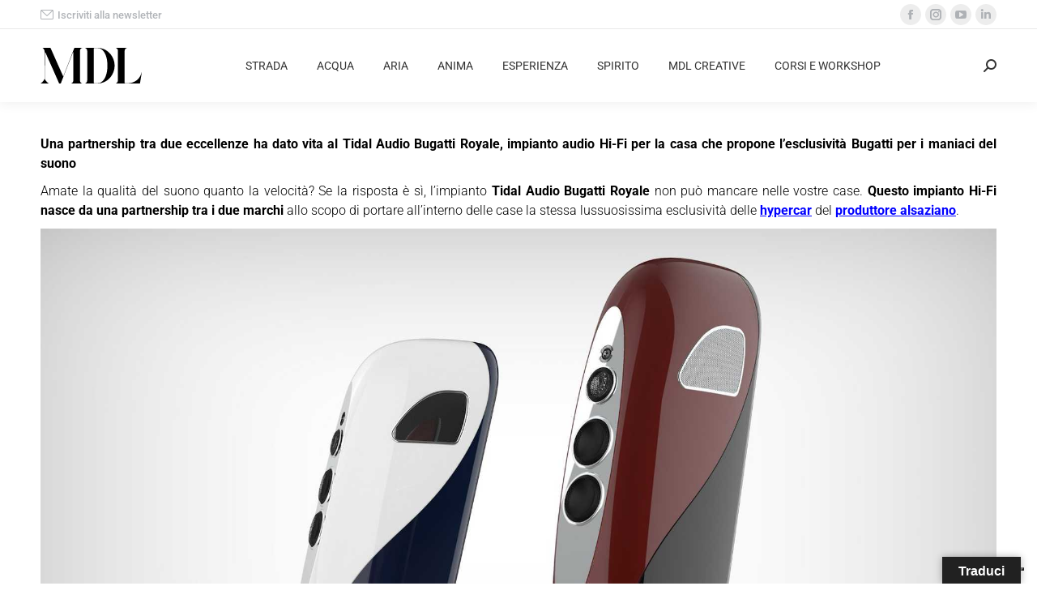

--- FILE ---
content_type: text/html; charset=UTF-8
request_url: https://www.motoridilusso.com/tidal-audio-bugatti-royale-quando-lesclusivita-delle-hypercar-arriva-sullimpianto-hi-fi/
body_size: 22597
content:
<!DOCTYPE html> 
<html lang="it-IT" class="no-js"> 
<head>
<meta charset="UTF-8" />
<link rel="preload" href="https://www.motoridilusso.com/wp-content/cache/fvm/min/1765788487-cssab407060706155e2f1c2af96b4559ab376d8d685f51e0cc7e6e1a96a5e938.css" as="style" media="all" /> 
<link rel="preload" href="https://www.motoridilusso.com/wp-content/cache/fvm/min/1765788487-css99bc1a91e09f74a4023f7f22cf6d3e39338c307a32a81350cf64582eb04dd.css" as="style" media="all" /> 
<link rel="preload" href="https://www.motoridilusso.com/wp-content/cache/fvm/min/1765788487-css3f8d4670d03791fd10a5b34c74b4f5f272e14bae1b7d408a0691f8c74a9ad.css" as="style" media="all" /> 
<link rel="preload" href="https://www.motoridilusso.com/wp-content/cache/fvm/min/1765788487-csse653ed035322f6ffdb0e06892700bb6d4b87dece18f2e70ecf03542906500.css" as="style" media="all" /> 
<link rel="preload" href="https://www.motoridilusso.com/wp-content/cache/fvm/min/1765788487-cssda3fcd6ae9db68724556641073871ef01c1b3d3acd86c5f231a1121f3a0e0.css" as="style" media="all" /> 
<link rel="preload" href="https://www.motoridilusso.com/wp-content/cache/fvm/min/1765788487-css5a3db3f0e3f6f8a9ead7c50a6bf864ff52f301ed135e7ee9f4496993df99f.css" as="style" media="all" /> 
<link rel="preload" href="https://www.motoridilusso.com/wp-content/cache/fvm/min/1765788487-css01da9c28ec372ae6133ffd0bef0416e861d48c615019dabb8a263a7e55ae6.css" as="style" media="all" /> 
<link rel="preload" href="https://www.motoridilusso.com/wp-content/cache/fvm/min/1765788487-css959e0bd60fd186df4e88c5ddb788c0b79852a9977361d5e506277b762c683.css" as="style" media="all" /> 
<link rel="preload" href="https://www.motoridilusso.com/wp-content/cache/fvm/min/1765788487-css5cabe07cc080f3785a7d670b1041900c1f2ec44ff1e461d5422815b40fdc9.css" as="style" media="all" /> 
<link rel="preload" href="https://www.motoridilusso.com/wp-content/cache/fvm/min/1765788487-cssb546e79c75a6e275667f830a23b7fec2feaf7924448fb31813fac078dca3f.css" as="style" media="all" /> 
<link rel="preload" href="https://www.motoridilusso.com/wp-content/cache/fvm/min/1765788487-cssd979e08f5bb5713b4c5c0481a71c41e381f284b1748102d596890185ba533.css" as="style" media="all" /> 
<link rel="preload" href="https://www.motoridilusso.com/wp-content/cache/fvm/min/1765788487-css989493579b35e4bc8d960fb8ad545403300f0e7291df7244de187fa147dac.css" as="style" media="all" /> 
<link rel="preload" href="https://www.motoridilusso.com/wp-content/cache/fvm/min/1765788487-cssee7d70f032a7fa75f1d33061b290a8dd79a2941a02164e6d4f34ef82e9320.css" as="style" media="all" /> 
<link rel="preload" href="https://www.motoridilusso.com/wp-content/cache/fvm/min/1765788487-cssdc355c0de5ed490c1d3ed8470e7608c69b150b961fd900157860d3b113c63.css" as="style" media="all" /> 
<link rel="preload" href="https://www.motoridilusso.com/wp-content/cache/fvm/min/1765788487-csse92c85cd3d12511ca51127ed5641f4134f3ae1880d6c395d865a95cf237d6.css" as="style" media="all" /> 
<link rel="preload" href="https://www.motoridilusso.com/wp-content/cache/fvm/min/1765788487-cssb2a907b0de6cdcfa6093fedf7c00689ec00383a26eaaaeb1a3ae8faac1743.css" as="style" media="all" /> 
<link rel="preload" href="https://www.motoridilusso.com/wp-content/cache/fvm/min/1765788487-css15e350232f339eae020149a1ace8a6d116b13dc8ef20f694d8864e66dcbab.css" as="style" media="all" /> 
<link rel="preload" href="https://www.motoridilusso.com/wp-content/cache/fvm/min/1765788487-css4fde172cf9885d76204c4a773a1451077ab030952d6c4fca7b5c10f2685df.css" as="style" media="all" /> 
<link rel="preload" href="https://www.motoridilusso.com/wp-content/cache/fvm/min/1765788487-css1a8b1b554b8545104f663f5d7e3cb78c592e048cfa0b94611ba774487643a.css" as="style" media="all" /> 
<link rel="preload" href="https://www.motoridilusso.com/wp-content/cache/fvm/min/1765788487-cssdd615b95744719879fe7f27d471ab42c26baa8e01522b5e759d145c0bd32d.css" as="style" media="all" /> 
<link rel="preload" href="https://www.motoridilusso.com/wp-content/cache/fvm/min/1765788487-cssbacce90a5e96dbc0aec285a442f0a3e651e994bb11cd4932aa7e045d4cfc7.css" as="style" media="all" /> 
<link rel="preload" href="https://www.motoridilusso.com/wp-content/cache/fvm/min/1765788487-cssc43ae0da719939981f0f6447fa79210cd1db8a7493f9ec748074f48793aa1.css" as="style" media="all" /> 
<link rel="preload" href="https://www.motoridilusso.com/wp-content/cache/fvm/min/1765788487-cssfff624090bcf916b4d24d619fd05b9080750052077330fe737ed5e4055388.css" as="style" media="all" />
<script data-cfasync="false">if(navigator.userAgent.match(/MSIE|Internet Explorer/i)||navigator.userAgent.match(/Trident\/7\..*?rv:11/i)){var href=document.location.href;if(!href.match(/[?&]iebrowser/)){if(href.indexOf("?")==-1){if(href.indexOf("#")==-1){document.location.href=href+"?iebrowser=1"}else{document.location.href=href.replace("#","?iebrowser=1#")}}else{if(href.indexOf("#")==-1){document.location.href=href+"&iebrowser=1"}else{document.location.href=href.replace("#","&iebrowser=1#")}}}}</script>
<script data-cfasync="false">class FVMLoader{constructor(e){this.triggerEvents=e,this.eventOptions={passive:!0},this.userEventListener=this.triggerListener.bind(this),this.delayedScripts={normal:[],async:[],defer:[]},this.allJQueries=[]}_addUserInteractionListener(e){this.triggerEvents.forEach(t=>window.addEventListener(t,e.userEventListener,e.eventOptions))}_removeUserInteractionListener(e){this.triggerEvents.forEach(t=>window.removeEventListener(t,e.userEventListener,e.eventOptions))}triggerListener(){this._removeUserInteractionListener(this),"loading"===document.readyState?document.addEventListener("DOMContentLoaded",this._loadEverythingNow.bind(this)):this._loadEverythingNow()}async _loadEverythingNow(){this._runAllDelayedCSS(),this._delayEventListeners(),this._delayJQueryReady(this),this._handleDocumentWrite(),this._registerAllDelayedScripts(),await this._loadScriptsFromList(this.delayedScripts.normal),await this._loadScriptsFromList(this.delayedScripts.defer),await this._loadScriptsFromList(this.delayedScripts.async),await this._triggerDOMContentLoaded(),await this._triggerWindowLoad(),window.dispatchEvent(new Event("wpr-allScriptsLoaded"))}_registerAllDelayedScripts(){document.querySelectorAll("script[type=fvmdelay]").forEach(e=>{e.hasAttribute("src")?e.hasAttribute("async")&&!1!==e.async?this.delayedScripts.async.push(e):e.hasAttribute("defer")&&!1!==e.defer||"module"===e.getAttribute("data-type")?this.delayedScripts.defer.push(e):this.delayedScripts.normal.push(e):this.delayedScripts.normal.push(e)})}_runAllDelayedCSS(){document.querySelectorAll("link[rel=fvmdelay]").forEach(e=>{e.setAttribute("rel","stylesheet")})}async _transformScript(e){return await this._requestAnimFrame(),new Promise(t=>{const n=document.createElement("script");let r;[...e.attributes].forEach(e=>{let t=e.nodeName;"type"!==t&&("data-type"===t&&(t="type",r=e.nodeValue),n.setAttribute(t,e.nodeValue))}),e.hasAttribute("src")?(n.addEventListener("load",t),n.addEventListener("error",t)):(n.text=e.text,t()),e.parentNode.replaceChild(n,e)})}async _loadScriptsFromList(e){const t=e.shift();return t?(await this._transformScript(t),this._loadScriptsFromList(e)):Promise.resolve()}_delayEventListeners(){let e={};function t(t,n){!function(t){function n(n){return e[t].eventsToRewrite.indexOf(n)>=0?"wpr-"+n:n}e[t]||(e[t]={originalFunctions:{add:t.addEventListener,remove:t.removeEventListener},eventsToRewrite:[]},t.addEventListener=function(){arguments[0]=n(arguments[0]),e[t].originalFunctions.add.apply(t,arguments)},t.removeEventListener=function(){arguments[0]=n(arguments[0]),e[t].originalFunctions.remove.apply(t,arguments)})}(t),e[t].eventsToRewrite.push(n)}function n(e,t){let n=e[t];Object.defineProperty(e,t,{get:()=>n||function(){},set(r){e["wpr"+t]=n=r}})}t(document,"DOMContentLoaded"),t(window,"DOMContentLoaded"),t(window,"load"),t(window,"pageshow"),t(document,"readystatechange"),n(document,"onreadystatechange"),n(window,"onload"),n(window,"onpageshow")}_delayJQueryReady(e){let t=window.jQuery;Object.defineProperty(window,"jQuery",{get:()=>t,set(n){if(n&&n.fn&&!e.allJQueries.includes(n)){n.fn.ready=n.fn.init.prototype.ready=function(t){e.domReadyFired?t.bind(document)(n):document.addEventListener("DOMContentLoaded2",()=>t.bind(document)(n))};const t=n.fn.on;n.fn.on=n.fn.init.prototype.on=function(){if(this[0]===window){function e(e){return e.split(" ").map(e=>"load"===e||0===e.indexOf("load.")?"wpr-jquery-load":e).join(" ")}"string"==typeof arguments[0]||arguments[0]instanceof String?arguments[0]=e(arguments[0]):"object"==typeof arguments[0]&&Object.keys(arguments[0]).forEach(t=>{delete Object.assign(arguments[0],{[e(t)]:arguments[0][t]})[t]})}return t.apply(this,arguments),this},e.allJQueries.push(n)}t=n}})}async _triggerDOMContentLoaded(){this.domReadyFired=!0,await this._requestAnimFrame(),document.dispatchEvent(new Event("DOMContentLoaded2")),await this._requestAnimFrame(),window.dispatchEvent(new Event("DOMContentLoaded2")),await this._requestAnimFrame(),document.dispatchEvent(new Event("wpr-readystatechange")),await this._requestAnimFrame(),document.wpronreadystatechange&&document.wpronreadystatechange()}async _triggerWindowLoad(){await this._requestAnimFrame(),window.dispatchEvent(new Event("wpr-load")),await this._requestAnimFrame(),window.wpronload&&window.wpronload(),await this._requestAnimFrame(),this.allJQueries.forEach(e=>e(window).trigger("wpr-jquery-load")),window.dispatchEvent(new Event("wpr-pageshow")),await this._requestAnimFrame(),window.wpronpageshow&&window.wpronpageshow()}_handleDocumentWrite(){const e=new Map;document.write=document.writeln=function(t){const n=document.currentScript,r=document.createRange(),i=n.parentElement;let a=e.get(n);void 0===a&&(a=n.nextSibling,e.set(n,a));const s=document.createDocumentFragment();r.setStart(s,0),s.appendChild(r.createContextualFragment(t)),i.insertBefore(s,a)}}async _requestAnimFrame(){return new Promise(e=>requestAnimationFrame(e))}static run(){const e=new FVMLoader(["keydown","mousemove","touchmove","touchstart","touchend","wheel"]);e._addUserInteractionListener(e)}}FVMLoader.run();</script>
<meta name="viewport" content="width=device-width, initial-scale=1, maximum-scale=1, user-scalable=0">
<meta name="theme-color" content="#9e9e9e"/>
<meta name='robots' content='index, follow, max-image-preview:large, max-snippet:-1, max-video-preview:-1' /><title>Tidal Audio Bugatti Royale: quando l’esclusività delle hypercar arriva sull’impianto Hi-Fi - Motori di Lusso</title>
<link rel="canonical" href="https://www.motoridilusso.com/tidal-audio-bugatti-royale-quando-lesclusivita-delle-hypercar-arriva-sullimpianto-hi-fi/" />
<meta property="og:locale" content="it_IT" />
<meta property="og:type" content="article" />
<meta property="og:title" content="Tidal Audio Bugatti Royale: quando l’esclusività delle hypercar arriva sull’impianto Hi-Fi - Motori di Lusso" />
<meta property="og:description" content="Una partnership tra due eccellenze ha dato vita al Tidal Audio Bugatti Royale, impianto audio Hi-Fi per la casa che propone l’esclusività Bugatti per i maniaci del suono Amate la qualità del suono quanto la velocità? Se la risposta è sì, l’impianto Tidal Audio Bugatti Royale non può mancare nelle vostre case. Questo impianto Hi-Fi&hellip;" />
<meta property="og:url" content="https://www.motoridilusso.com/tidal-audio-bugatti-royale-quando-lesclusivita-delle-hypercar-arriva-sullimpianto-hi-fi/" />
<meta property="og:site_name" content="Motori di Lusso" />
<meta property="article:publisher" content="https://www.facebook.com/motoridilusso/" />
<meta property="article:published_time" content="2020-12-21T09:36:49+00:00" />
<meta property="article:modified_time" content="2021-03-26T21:08:07+00:00" />
<meta property="og:image" content="https://www.motoridilusso.com/wp-content/uploads/2020/12/tidal-audio-bugatti-royale-1.jpg" />
<meta property="og:image:width" content="1920" />
<meta property="og:image:height" content="1080" />
<meta property="og:image:type" content="image/jpeg" />
<meta name="author" content="Alessandro Colombo" />
<meta name="twitter:card" content="summary_large_image" />
<meta name="twitter:image" content="https://www.motoridilusso.com/wp-content/uploads/2020/12/tidal-audio-bugatti-royale-1.jpg" />
<meta name="twitter:creator" content="@alessandro.colombo@motoridilusso.com" />
<meta name="twitter:label1" content="Scritto da" />
<meta name="twitter:data1" content="Alessandro Colombo" />
<meta name="twitter:label2" content="Tempo di lettura stimato" />
<meta name="twitter:data2" content="2 minuti" />
<script type="application/ld+json" class="yoast-schema-graph">{"@context":"https://schema.org","@graph":[{"@type":"Article","@id":"https://www.motoridilusso.com/tidal-audio-bugatti-royale-quando-lesclusivita-delle-hypercar-arriva-sullimpianto-hi-fi/#article","isPartOf":{"@id":"https://www.motoridilusso.com/tidal-audio-bugatti-royale-quando-lesclusivita-delle-hypercar-arriva-sullimpianto-hi-fi/"},"author":{"name":"Alessandro Colombo","@id":"https://www.motoridilusso.com/#/schema/person/08dcc9b81727819dda9eba7f12e4dd45"},"headline":"Tidal Audio Bugatti Royale: quando l’esclusività delle hypercar arriva sull’impianto Hi-Fi","datePublished":"2020-12-21T09:36:49+00:00","dateModified":"2021-03-26T21:08:07+00:00","mainEntityOfPage":{"@id":"https://www.motoridilusso.com/tidal-audio-bugatti-royale-quando-lesclusivita-delle-hypercar-arriva-sullimpianto-hi-fi/"},"wordCount":357,"publisher":{"@id":"https://www.motoridilusso.com/#organization"},"image":{"@id":"https://www.motoridilusso.com/tidal-audio-bugatti-royale-quando-lesclusivita-delle-hypercar-arriva-sullimpianto-hi-fi/#primaryimage"},"thumbnailUrl":"https://www.motoridilusso.com/wp-content/uploads/2020/12/tidal-audio-bugatti-royale-1.jpg","keywords":["Bugatti","Bugatti Royale","Tidal Audio","Tidal Audio Bugatti Royale"],"articleSection":["ACCESSORI","BUGATTI","LIFESTYLE","MARCHE","TIDAL AUDIO"],"inLanguage":"it-IT"},{"@type":"WebPage","@id":"https://www.motoridilusso.com/tidal-audio-bugatti-royale-quando-lesclusivita-delle-hypercar-arriva-sullimpianto-hi-fi/","url":"https://www.motoridilusso.com/tidal-audio-bugatti-royale-quando-lesclusivita-delle-hypercar-arriva-sullimpianto-hi-fi/","name":"Tidal Audio Bugatti Royale: quando l’esclusività delle hypercar arriva sull’impianto Hi-Fi - Motori di Lusso","isPartOf":{"@id":"https://www.motoridilusso.com/#website"},"primaryImageOfPage":{"@id":"https://www.motoridilusso.com/tidal-audio-bugatti-royale-quando-lesclusivita-delle-hypercar-arriva-sullimpianto-hi-fi/#primaryimage"},"image":{"@id":"https://www.motoridilusso.com/tidal-audio-bugatti-royale-quando-lesclusivita-delle-hypercar-arriva-sullimpianto-hi-fi/#primaryimage"},"thumbnailUrl":"https://www.motoridilusso.com/wp-content/uploads/2020/12/tidal-audio-bugatti-royale-1.jpg","datePublished":"2020-12-21T09:36:49+00:00","dateModified":"2021-03-26T21:08:07+00:00","breadcrumb":{"@id":"https://www.motoridilusso.com/tidal-audio-bugatti-royale-quando-lesclusivita-delle-hypercar-arriva-sullimpianto-hi-fi/#breadcrumb"},"inLanguage":"it-IT","potentialAction":[{"@type":"ReadAction","target":["https://www.motoridilusso.com/tidal-audio-bugatti-royale-quando-lesclusivita-delle-hypercar-arriva-sullimpianto-hi-fi/"]}]},{"@type":"ImageObject","inLanguage":"it-IT","@id":"https://www.motoridilusso.com/tidal-audio-bugatti-royale-quando-lesclusivita-delle-hypercar-arriva-sullimpianto-hi-fi/#primaryimage","url":"https://www.motoridilusso.com/wp-content/uploads/2020/12/tidal-audio-bugatti-royale-1.jpg","contentUrl":"https://www.motoridilusso.com/wp-content/uploads/2020/12/tidal-audio-bugatti-royale-1.jpg","width":1920,"height":1080,"caption":"tidal-audio-bugatti-royale"},{"@type":"BreadcrumbList","@id":"https://www.motoridilusso.com/tidal-audio-bugatti-royale-quando-lesclusivita-delle-hypercar-arriva-sullimpianto-hi-fi/#breadcrumb","itemListElement":[{"@type":"ListItem","position":1,"name":"Home","item":"https://www.motoridilusso.com/"},{"@type":"ListItem","position":2,"name":"Tidal Audio Bugatti Royale: quando l’esclusività delle hypercar arriva sull’impianto Hi-Fi"}]},{"@type":"WebSite","@id":"https://www.motoridilusso.com/#website","url":"https://www.motoridilusso.com/","name":"Motori di Lusso","description":"","publisher":{"@id":"https://www.motoridilusso.com/#organization"},"potentialAction":[{"@type":"SearchAction","target":{"@type":"EntryPoint","urlTemplate":"https://www.motoridilusso.com/?s={search_term_string}"},"query-input":{"@type":"PropertyValueSpecification","valueRequired":true,"valueName":"search_term_string"}}],"inLanguage":"it-IT"},{"@type":"Organization","@id":"https://www.motoridilusso.com/#organization","name":"Motori di Lusso","url":"https://www.motoridilusso.com/","logo":{"@type":"ImageObject","inLanguage":"it-IT","@id":"https://www.motoridilusso.com/#/schema/logo/image/","url":"https://www.motoridilusso.com/wp-content/uploads/2024/11/MDL-02.svg","contentUrl":"https://www.motoridilusso.com/wp-content/uploads/2024/11/MDL-02.svg","width":"1024","height":"1024","caption":"Motori di Lusso"},"image":{"@id":"https://www.motoridilusso.com/#/schema/logo/image/"},"sameAs":["https://www.facebook.com/motoridilusso/","https://www.instagram.com/motoridilusso/","https://www.linkedin.com/company/motori-di-lusso/?viewAsMember=true","https://www.youtube.com/channel/UC77qQ8AT5M0Wdu44pLpLmOQ"]},{"@type":"Person","@id":"https://www.motoridilusso.com/#/schema/person/08dcc9b81727819dda9eba7f12e4dd45","name":"Alessandro Colombo","image":{"@type":"ImageObject","inLanguage":"it-IT","@id":"https://www.motoridilusso.com/#/schema/person/image/","url":"https://secure.gravatar.com/avatar/78236cf9ac1ffd2165dd51416a01176a?s=96&d=mm&r=g","contentUrl":"https://secure.gravatar.com/avatar/78236cf9ac1ffd2165dd51416a01176a?s=96&d=mm&r=g","caption":"Alessandro Colombo"},"description":"Alessandro Colombo, classe 1983. Appassionato di motori, di aviazione e del bello. È stato una firma di: MotoCorse, Autoreview, AutoMoto.it e Moto.it. Nel 2015 fonda MDL – Motori Di Lusso.","sameAs":["https://x.com/alessandro.colombo@motoridilusso.com"],"url":"https://www.motoridilusso.com/author/alessandro-colombo/"}]}</script>
<link rel="alternate" type="application/rss+xml" title="Motori di Lusso &raquo; Feed" href="https://www.motoridilusso.com/feed/" />
<link rel="alternate" type="application/rss+xml" title="Motori di Lusso &raquo; Feed dei commenti" href="https://www.motoridilusso.com/comments/feed/" /> 
<link rel="profile" href="https://gmpg.org/xfn/11" /> 
<link rel='stylesheet' id='gs-swiper-css' href='https://www.motoridilusso.com/wp-content/cache/fvm/min/1765788487-cssab407060706155e2f1c2af96b4559ab376d8d685f51e0cc7e6e1a96a5e938.css' media='all' /> 
<link rel='stylesheet' id='gs-tippyjs-css' href='https://www.motoridilusso.com/wp-content/cache/fvm/min/1765788487-css99bc1a91e09f74a4023f7f22cf6d3e39338c307a32a81350cf64582eb04dd.css' media='all' /> 
<link rel='stylesheet' id='gs-logo-public-css' href='https://www.motoridilusso.com/wp-content/cache/fvm/min/1765788487-css3f8d4670d03791fd10a5b34c74b4f5f272e14bae1b7d408a0691f8c74a9ad.css' media='all' /> 
<link rel='stylesheet' id='wp-block-library-css' href='https://www.motoridilusso.com/wp-content/cache/fvm/min/1765788487-csse653ed035322f6ffdb0e06892700bb6d4b87dece18f2e70ecf03542906500.css' media='all' /> 
<style id='wp-block-library-theme-inline-css' media="all">.wp-block-audio :where(figcaption){color:#555;font-size:13px;text-align:center}.is-dark-theme .wp-block-audio :where(figcaption){color:#ffffffa6}.wp-block-audio{margin:0 0 1em}.wp-block-code{border:1px solid #ccc;border-radius:4px;font-family:Menlo,Consolas,monaco,monospace;padding:.8em 1em}.wp-block-embed :where(figcaption){color:#555;font-size:13px;text-align:center}.is-dark-theme .wp-block-embed :where(figcaption){color:#ffffffa6}.wp-block-embed{margin:0 0 1em}.blocks-gallery-caption{color:#555;font-size:13px;text-align:center}.is-dark-theme .blocks-gallery-caption{color:#ffffffa6}:root :where(.wp-block-image figcaption){color:#555;font-size:13px;text-align:center}.is-dark-theme :root :where(.wp-block-image figcaption){color:#ffffffa6}.wp-block-image{margin:0 0 1em}.wp-block-pullquote{border-bottom:4px solid;border-top:4px solid;color:currentColor;margin-bottom:1.75em}.wp-block-pullquote cite,.wp-block-pullquote footer,.wp-block-pullquote__citation{color:currentColor;font-size:.8125em;font-style:normal;text-transform:uppercase}.wp-block-quote{border-left:.25em solid;margin:0 0 1.75em;padding-left:1em}.wp-block-quote cite,.wp-block-quote footer{color:currentColor;font-size:.8125em;font-style:normal;position:relative}.wp-block-quote.has-text-align-right{border-left:none;border-right:.25em solid;padding-left:0;padding-right:1em}.wp-block-quote.has-text-align-center{border:none;padding-left:0}.wp-block-quote.is-large,.wp-block-quote.is-style-large,.wp-block-quote.is-style-plain{border:none}.wp-block-search .wp-block-search__label{font-weight:700}.wp-block-search__button{border:1px solid #ccc;padding:.375em .625em}:where(.wp-block-group.has-background){padding:1.25em 2.375em}.wp-block-separator.has-css-opacity{opacity:.4}.wp-block-separator{border:none;border-bottom:2px solid;margin-left:auto;margin-right:auto}.wp-block-separator.has-alpha-channel-opacity{opacity:1}.wp-block-separator:not(.is-style-wide):not(.is-style-dots){width:100px}.wp-block-separator.has-background:not(.is-style-dots){border-bottom:none;height:1px}.wp-block-separator.has-background:not(.is-style-wide):not(.is-style-dots){height:2px}.wp-block-table{margin:0 0 1em}.wp-block-table td,.wp-block-table th{word-break:normal}.wp-block-table :where(figcaption){color:#555;font-size:13px;text-align:center}.is-dark-theme .wp-block-table :where(figcaption){color:#ffffffa6}.wp-block-video :where(figcaption){color:#555;font-size:13px;text-align:center}.is-dark-theme .wp-block-video :where(figcaption){color:#ffffffa6}.wp-block-video{margin:0 0 1em}:root :where(.wp-block-template-part.has-background){margin-bottom:0;margin-top:0;padding:1.25em 2.375em}</style> 
<style id='filebird-block-filebird-gallery-style-inline-css' media="all">ul.filebird-block-filebird-gallery{margin:auto!important;padding:0!important;width:100%}ul.filebird-block-filebird-gallery.layout-grid{display:grid;grid-gap:20px;align-items:stretch;grid-template-columns:repeat(var(--columns),1fr);justify-items:stretch}ul.filebird-block-filebird-gallery.layout-grid li img{border:1px solid #ccc;box-shadow:2px 2px 6px 0 rgba(0,0,0,.3);height:100%;max-width:100%;-o-object-fit:cover;object-fit:cover;width:100%}ul.filebird-block-filebird-gallery.layout-masonry{-moz-column-count:var(--columns);-moz-column-gap:var(--space);column-gap:var(--space);-moz-column-width:var(--min-width);columns:var(--min-width) var(--columns);display:block;overflow:auto}ul.filebird-block-filebird-gallery.layout-masonry li{margin-bottom:var(--space)}ul.filebird-block-filebird-gallery li{list-style:none}ul.filebird-block-filebird-gallery li figure{height:100%;margin:0;padding:0;position:relative;width:100%}ul.filebird-block-filebird-gallery li figure figcaption{background:linear-gradient(0deg,rgba(0,0,0,.7),rgba(0,0,0,.3) 70%,transparent);bottom:0;box-sizing:border-box;color:#fff;font-size:.8em;margin:0;max-height:100%;overflow:auto;padding:3em .77em .7em;position:absolute;text-align:center;width:100%;z-index:2}ul.filebird-block-filebird-gallery li figure figcaption a{color:inherit}</style> 
<style id='classic-theme-styles-inline-css' media="all">/*! This file is auto-generated */ .wp-block-button__link{color:#fff;background-color:#32373c;border-radius:9999px;box-shadow:none;text-decoration:none;padding:calc(.667em + 2px) calc(1.333em + 2px);font-size:1.125em}.wp-block-file__button{background:#32373c;color:#fff;text-decoration:none}</style> 
<style id='global-styles-inline-css' media="all">:root{--wp--preset--aspect-ratio--square:1;--wp--preset--aspect-ratio--4-3:4/3;--wp--preset--aspect-ratio--3-4:3/4;--wp--preset--aspect-ratio--3-2:3/2;--wp--preset--aspect-ratio--2-3:2/3;--wp--preset--aspect-ratio--16-9:16/9;--wp--preset--aspect-ratio--9-16:9/16;--wp--preset--color--black:#000000;--wp--preset--color--cyan-bluish-gray:#abb8c3;--wp--preset--color--white:#FFF;--wp--preset--color--pale-pink:#f78da7;--wp--preset--color--vivid-red:#cf2e2e;--wp--preset--color--luminous-vivid-orange:#ff6900;--wp--preset--color--luminous-vivid-amber:#fcb900;--wp--preset--color--light-green-cyan:#7bdcb5;--wp--preset--color--vivid-green-cyan:#00d084;--wp--preset--color--pale-cyan-blue:#8ed1fc;--wp--preset--color--vivid-cyan-blue:#0693e3;--wp--preset--color--vivid-purple:#9b51e0;--wp--preset--color--accent:#9e9e9e;--wp--preset--color--dark-gray:#111;--wp--preset--color--light-gray:#767676;--wp--preset--gradient--vivid-cyan-blue-to-vivid-purple:linear-gradient(135deg,rgba(6,147,227,1) 0%,rgb(155,81,224) 100%);--wp--preset--gradient--light-green-cyan-to-vivid-green-cyan:linear-gradient(135deg,rgb(122,220,180) 0%,rgb(0,208,130) 100%);--wp--preset--gradient--luminous-vivid-amber-to-luminous-vivid-orange:linear-gradient(135deg,rgba(252,185,0,1) 0%,rgba(255,105,0,1) 100%);--wp--preset--gradient--luminous-vivid-orange-to-vivid-red:linear-gradient(135deg,rgba(255,105,0,1) 0%,rgb(207,46,46) 100%);--wp--preset--gradient--very-light-gray-to-cyan-bluish-gray:linear-gradient(135deg,rgb(238,238,238) 0%,rgb(169,184,195) 100%);--wp--preset--gradient--cool-to-warm-spectrum:linear-gradient(135deg,rgb(74,234,220) 0%,rgb(151,120,209) 20%,rgb(207,42,186) 40%,rgb(238,44,130) 60%,rgb(251,105,98) 80%,rgb(254,248,76) 100%);--wp--preset--gradient--blush-light-purple:linear-gradient(135deg,rgb(255,206,236) 0%,rgb(152,150,240) 100%);--wp--preset--gradient--blush-bordeaux:linear-gradient(135deg,rgb(254,205,165) 0%,rgb(254,45,45) 50%,rgb(107,0,62) 100%);--wp--preset--gradient--luminous-dusk:linear-gradient(135deg,rgb(255,203,112) 0%,rgb(199,81,192) 50%,rgb(65,88,208) 100%);--wp--preset--gradient--pale-ocean:linear-gradient(135deg,rgb(255,245,203) 0%,rgb(182,227,212) 50%,rgb(51,167,181) 100%);--wp--preset--gradient--electric-grass:linear-gradient(135deg,rgb(202,248,128) 0%,rgb(113,206,126) 100%);--wp--preset--gradient--midnight:linear-gradient(135deg,rgb(2,3,129) 0%,rgb(40,116,252) 100%);--wp--preset--font-size--small:13px;--wp--preset--font-size--medium:20px;--wp--preset--font-size--large:36px;--wp--preset--font-size--x-large:42px;--wp--preset--spacing--20:0.44rem;--wp--preset--spacing--30:0.67rem;--wp--preset--spacing--40:1rem;--wp--preset--spacing--50:1.5rem;--wp--preset--spacing--60:2.25rem;--wp--preset--spacing--70:3.38rem;--wp--preset--spacing--80:5.06rem;--wp--preset--shadow--natural:6px 6px 9px rgba(0, 0, 0, 0.2);--wp--preset--shadow--deep:12px 12px 50px rgba(0, 0, 0, 0.4);--wp--preset--shadow--sharp:6px 6px 0px rgba(0, 0, 0, 0.2);--wp--preset--shadow--outlined:6px 6px 0px -3px rgba(255, 255, 255, 1), 6px 6px rgba(0, 0, 0, 1);--wp--preset--shadow--crisp:6px 6px 0px rgba(0, 0, 0, 1)}:where(.is-layout-flex){gap:.5em}:where(.is-layout-grid){gap:.5em}body .is-layout-flex{display:flex}.is-layout-flex{flex-wrap:wrap;align-items:center}.is-layout-flex>:is(*,div){margin:0}body .is-layout-grid{display:grid}.is-layout-grid>:is(*,div){margin:0}:where(.wp-block-columns.is-layout-flex){gap:2em}:where(.wp-block-columns.is-layout-grid){gap:2em}:where(.wp-block-post-template.is-layout-flex){gap:1.25em}:where(.wp-block-post-template.is-layout-grid){gap:1.25em}.has-black-color{color:var(--wp--preset--color--black)!important}.has-cyan-bluish-gray-color{color:var(--wp--preset--color--cyan-bluish-gray)!important}.has-white-color{color:var(--wp--preset--color--white)!important}.has-pale-pink-color{color:var(--wp--preset--color--pale-pink)!important}.has-vivid-red-color{color:var(--wp--preset--color--vivid-red)!important}.has-luminous-vivid-orange-color{color:var(--wp--preset--color--luminous-vivid-orange)!important}.has-luminous-vivid-amber-color{color:var(--wp--preset--color--luminous-vivid-amber)!important}.has-light-green-cyan-color{color:var(--wp--preset--color--light-green-cyan)!important}.has-vivid-green-cyan-color{color:var(--wp--preset--color--vivid-green-cyan)!important}.has-pale-cyan-blue-color{color:var(--wp--preset--color--pale-cyan-blue)!important}.has-vivid-cyan-blue-color{color:var(--wp--preset--color--vivid-cyan-blue)!important}.has-vivid-purple-color{color:var(--wp--preset--color--vivid-purple)!important}.has-black-background-color{background-color:var(--wp--preset--color--black)!important}.has-cyan-bluish-gray-background-color{background-color:var(--wp--preset--color--cyan-bluish-gray)!important}.has-white-background-color{background-color:var(--wp--preset--color--white)!important}.has-pale-pink-background-color{background-color:var(--wp--preset--color--pale-pink)!important}.has-vivid-red-background-color{background-color:var(--wp--preset--color--vivid-red)!important}.has-luminous-vivid-orange-background-color{background-color:var(--wp--preset--color--luminous-vivid-orange)!important}.has-luminous-vivid-amber-background-color{background-color:var(--wp--preset--color--luminous-vivid-amber)!important}.has-light-green-cyan-background-color{background-color:var(--wp--preset--color--light-green-cyan)!important}.has-vivid-green-cyan-background-color{background-color:var(--wp--preset--color--vivid-green-cyan)!important}.has-pale-cyan-blue-background-color{background-color:var(--wp--preset--color--pale-cyan-blue)!important}.has-vivid-cyan-blue-background-color{background-color:var(--wp--preset--color--vivid-cyan-blue)!important}.has-vivid-purple-background-color{background-color:var(--wp--preset--color--vivid-purple)!important}.has-black-border-color{border-color:var(--wp--preset--color--black)!important}.has-cyan-bluish-gray-border-color{border-color:var(--wp--preset--color--cyan-bluish-gray)!important}.has-white-border-color{border-color:var(--wp--preset--color--white)!important}.has-pale-pink-border-color{border-color:var(--wp--preset--color--pale-pink)!important}.has-vivid-red-border-color{border-color:var(--wp--preset--color--vivid-red)!important}.has-luminous-vivid-orange-border-color{border-color:var(--wp--preset--color--luminous-vivid-orange)!important}.has-luminous-vivid-amber-border-color{border-color:var(--wp--preset--color--luminous-vivid-amber)!important}.has-light-green-cyan-border-color{border-color:var(--wp--preset--color--light-green-cyan)!important}.has-vivid-green-cyan-border-color{border-color:var(--wp--preset--color--vivid-green-cyan)!important}.has-pale-cyan-blue-border-color{border-color:var(--wp--preset--color--pale-cyan-blue)!important}.has-vivid-cyan-blue-border-color{border-color:var(--wp--preset--color--vivid-cyan-blue)!important}.has-vivid-purple-border-color{border-color:var(--wp--preset--color--vivid-purple)!important}.has-vivid-cyan-blue-to-vivid-purple-gradient-background{background:var(--wp--preset--gradient--vivid-cyan-blue-to-vivid-purple)!important}.has-light-green-cyan-to-vivid-green-cyan-gradient-background{background:var(--wp--preset--gradient--light-green-cyan-to-vivid-green-cyan)!important}.has-luminous-vivid-amber-to-luminous-vivid-orange-gradient-background{background:var(--wp--preset--gradient--luminous-vivid-amber-to-luminous-vivid-orange)!important}.has-luminous-vivid-orange-to-vivid-red-gradient-background{background:var(--wp--preset--gradient--luminous-vivid-orange-to-vivid-red)!important}.has-very-light-gray-to-cyan-bluish-gray-gradient-background{background:var(--wp--preset--gradient--very-light-gray-to-cyan-bluish-gray)!important}.has-cool-to-warm-spectrum-gradient-background{background:var(--wp--preset--gradient--cool-to-warm-spectrum)!important}.has-blush-light-purple-gradient-background{background:var(--wp--preset--gradient--blush-light-purple)!important}.has-blush-bordeaux-gradient-background{background:var(--wp--preset--gradient--blush-bordeaux)!important}.has-luminous-dusk-gradient-background{background:var(--wp--preset--gradient--luminous-dusk)!important}.has-pale-ocean-gradient-background{background:var(--wp--preset--gradient--pale-ocean)!important}.has-electric-grass-gradient-background{background:var(--wp--preset--gradient--electric-grass)!important}.has-midnight-gradient-background{background:var(--wp--preset--gradient--midnight)!important}.has-small-font-size{font-size:var(--wp--preset--font-size--small)!important}.has-medium-font-size{font-size:var(--wp--preset--font-size--medium)!important}.has-large-font-size{font-size:var(--wp--preset--font-size--large)!important}.has-x-large-font-size{font-size:var(--wp--preset--font-size--x-large)!important}:where(.wp-block-post-template.is-layout-flex){gap:1.25em}:where(.wp-block-post-template.is-layout-grid){gap:1.25em}:where(.wp-block-columns.is-layout-flex){gap:2em}:where(.wp-block-columns.is-layout-grid){gap:2em}:root :where(.wp-block-pullquote){font-size:1.5em;line-height:1.6}</style> 
<link rel='stylesheet' id='google-language-translator-css' href='https://www.motoridilusso.com/wp-content/cache/fvm/min/1765788487-cssda3fcd6ae9db68724556641073871ef01c1b3d3acd86c5f231a1121f3a0e0.css' media='all' /> 
<link rel='stylesheet' id='glt-toolbar-styles-css' href='https://www.motoridilusso.com/wp-content/cache/fvm/min/1765788487-css5a3db3f0e3f6f8a9ead7c50a6bf864ff52f301ed135e7ee9f4496993df99f.css' media='all' /> 
<link rel='stylesheet' id='wonderplugin-slider-css-css' href='https://www.motoridilusso.com/wp-content/cache/fvm/min/1765788487-css01da9c28ec372ae6133ffd0bef0416e861d48c615019dabb8a263a7e55ae6.css' media='all' /> 
<link rel='stylesheet' id='the7-font-css' href='https://www.motoridilusso.com/wp-content/cache/fvm/min/1765788487-css959e0bd60fd186df4e88c5ddb788c0b79852a9977361d5e506277b762c683.css' media='all' /> 
<link rel='stylesheet' id='dt-cr__navigation-responsive__common-style-css' href='https://www.motoridilusso.com/wp-content/cache/fvm/min/1765788487-css5cabe07cc080f3785a7d670b1041900c1f2ec44ff1e461d5422815b40fdc9.css' media='all' /> 
<link rel='stylesheet' id='dt-cr__block-responsive-visibility__common-style-css' href='https://www.motoridilusso.com/wp-content/cache/fvm/min/1765788487-cssb546e79c75a6e275667f830a23b7fec2feaf7924448fb31813fac078dca3f.css' media='all' /> 
<link rel='stylesheet' id='dt-web-fonts-css' href='https://www.motoridilusso.com/wp-content/cache/fvm/min/1765788487-cssd979e08f5bb5713b4c5c0481a71c41e381f284b1748102d596890185ba533.css' media='all' /> 
<link rel='stylesheet' id='dt-main-css' href='https://www.motoridilusso.com/wp-content/cache/fvm/min/1765788487-css989493579b35e4bc8d960fb8ad545403300f0e7291df7244de187fa147dac.css' media='all' /> 
<style id='dt-main-inline-css' media="all">body #load{display:block;height:100%;overflow:hidden;position:fixed;width:100%;z-index:9901;opacity:1;visibility:visible;transition:all .35s ease-out}.load-wrap{width:100%;height:100%;background-position:center center;background-repeat:no-repeat;text-align:center;display:-ms-flexbox;display:-ms-flex;display:flex;-ms-align-items:center;-ms-flex-align:center;align-items:center;-ms-flex-flow:column wrap;flex-flow:column wrap;-ms-flex-pack:center;-ms-justify-content:center;justify-content:center}.load-wrap>svg{position:absolute;top:50%;left:50%;transform:translate(-50%,-50%)}#load{background:var(--the7-elementor-beautiful-loading-bg,#ffffff);--the7-beautiful-spinner-color2:var(--the7-beautiful-spinner-color,rgba(51,51,51,0.25))}</style> 
<link rel='stylesheet' id='the7-custom-scrollbar-css' href='https://www.motoridilusso.com/wp-content/cache/fvm/min/1765788487-cssee7d70f032a7fa75f1d33061b290a8dd79a2941a02164e6d4f34ef82e9320.css' media='all' /> 
<link rel='stylesheet' id='the7-wpbakery-css' href='https://www.motoridilusso.com/wp-content/cache/fvm/min/1765788487-cssdc355c0de5ed490c1d3ed8470e7608c69b150b961fd900157860d3b113c63.css' media='all' /> 
<link rel='stylesheet' id='the7-core-css' href='https://www.motoridilusso.com/wp-content/cache/fvm/min/1765788487-csse92c85cd3d12511ca51127ed5641f4134f3ae1880d6c395d865a95cf237d6.css' media='all' /> 
<link rel='stylesheet' id='the7-css-vars-css' href='https://www.motoridilusso.com/wp-content/cache/fvm/min/1765788487-cssb2a907b0de6cdcfa6093fedf7c00689ec00383a26eaaaeb1a3ae8faac1743.css' media='all' /> 
<link rel='stylesheet' id='dt-custom-css' href='https://www.motoridilusso.com/wp-content/cache/fvm/min/1765788487-css15e350232f339eae020149a1ace8a6d116b13dc8ef20f694d8864e66dcbab.css' media='all' /> 
<link rel='stylesheet' id='dt-media-css' href='https://www.motoridilusso.com/wp-content/cache/fvm/min/1765788487-css4fde172cf9885d76204c4a773a1451077ab030952d6c4fca7b5c10f2685df.css' media='all' /> 
<link rel='stylesheet' id='the7-mega-menu-css' href='https://www.motoridilusso.com/wp-content/cache/fvm/min/1765788487-css1a8b1b554b8545104f663f5d7e3cb78c592e048cfa0b94611ba774487643a.css' media='all' /> 
<link rel='stylesheet' id='the7-elements-albums-portfolio-css' href='https://www.motoridilusso.com/wp-content/cache/fvm/min/1765788487-cssdd615b95744719879fe7f27d471ab42c26baa8e01522b5e759d145c0bd32d.css' media='all' /> 
<link rel='stylesheet' id='the7-elements-css' href='https://www.motoridilusso.com/wp-content/cache/fvm/min/1765788487-cssbacce90a5e96dbc0aec285a442f0a3e651e994bb11cd4932aa7e045d4cfc7.css' media='all' /> 
<link rel='stylesheet' id='style-css' href='https://www.motoridilusso.com/wp-content/cache/fvm/min/1765788487-cssc43ae0da719939981f0f6447fa79210cd1db8a7493f9ec748074f48793aa1.css' media='all' /> 
<link rel='stylesheet' id='sib-front-css-css' href='https://www.motoridilusso.com/wp-content/cache/fvm/min/1765788487-cssfff624090bcf916b4d24d619fd05b9080750052077330fe737ed5e4055388.css' media='all' /> 
<script src="https://www.motoridilusso.com/wp-includes/js/jquery/jquery.min.js?ver=3.7.1" id="jquery-core-js"></script>
<script src="https://www.motoridilusso.com/wp-includes/js/jquery/jquery-migrate.min.js?ver=3.4.1" id="jquery-migrate-js"></script>
<script  type="text/javascript" class="_iub_cs_skip" id="iubenda-head-inline-scripts-0">
var _iub = _iub || [];
_iub.csConfiguration = {"invalidateConsentWithoutLog":true,"consentOnContinuedBrowsing":false,"perPurposeConsent":true,"enableTcf":true,"googleAdditionalConsentMode":true,"whitelabel":false,"lang":"it","siteId":2410170,"floatingPreferencesButtonDisplay":"bottom-right","cookiePolicyId":52307213, "banner":{ "acceptButtonDisplay":true,"customizeButtonDisplay":true,"rejectButtonDisplay":true,"listPurposes":true,"explicitWithdrawal":true,"position":"float-top-center" }};
</script>
<script  type="text/javascript" class="_iub_cs_skip" src="//cdn.iubenda.com/cs/tcf/stub-v2.js?ver=3.12.0" id="iubenda-head-scripts-0-js"></script>
<script  type="text/javascript" charset="UTF-8" async="" class="_iub_cs_skip" src="//cdn.iubenda.com/cs/iubenda_cs.js?ver=3.12.0" id="iubenda-head-scripts-1-js"></script>
<script src="https://www.motoridilusso.com/wp-content/plugins/wonderplugin-slider-lite/engine/wonderpluginsliderskins.js?ver=14.0" id="wonderplugin-slider-skins-script-js"></script>
<script src="https://www.motoridilusso.com/wp-content/plugins/wonderplugin-slider-lite/engine/wonderpluginslider.js?ver=14.0" id="wonderplugin-slider-script-js"></script>
<script src="https://www.motoridilusso.com/wp-content/plugins/the7-block-editor/dist/editor/blocks/navigation/responsiveness/common.js?ver=5bc89c75120ae5159676" id="dt-cr__navigation-responsive__common-script-js"></script>
<script src="https://www.motoridilusso.com/wp-content/plugins/the7-block-editor/dist/editor/blocks/__all__/visibility/common.js?ver=67b1e492da753da46c86" id="dt-cr__block-responsive-visibility__common-script-js"></script>
<script id="dt-above-fold-js-extra">
var dtLocal = {"themeUrl":"https:\/\/www.motoridilusso.com\/wp-content\/themes\/dt-the7","passText":"Per visualizzare questo post protetto, inserisci la password qui sotto:","moreButtonText":{"loading":"Caricamento...","loadMore":"Carica ancora"},"postID":"28505","ajaxurl":"https:\/\/www.motoridilusso.com\/wp-admin\/admin-ajax.php","REST":{"baseUrl":"https:\/\/www.motoridilusso.com\/wp-json\/the7\/v1","endpoints":{"sendMail":"\/send-mail"}},"contactMessages":{"required":"One or more fields have an error. Please check and try again.","terms":"Accetta la privacy policy.","fillTheCaptchaError":"Riempi il captcha."},"captchaSiteKey":"","ajaxNonce":"128c50dd19","pageData":"","themeSettings":{"smoothScroll":"off","lazyLoading":false,"desktopHeader":{"height":90},"ToggleCaptionEnabled":"disabled","ToggleCaption":"Navigazione","floatingHeader":{"showAfter":94,"showMenu":true,"height":60,"logo":{"showLogo":true,"html":"<img class=\"\" src=\"https:\/\/www.motoridilusso.com\/wp-content\/uploads\/2024\/11\/MDL-02.svg\"  sizes=\"1px\" alt=\"Motori di Lusso\" \/>","url":"https:\/\/www.motoridilusso.com\/"}},"topLine":{"floatingTopLine":{"logo":{"showLogo":false,"html":""}}},"mobileHeader":{"firstSwitchPoint":1135,"secondSwitchPoint":780,"firstSwitchPointHeight":60,"secondSwitchPointHeight":60,"mobileToggleCaptionEnabled":"disabled","mobileToggleCaption":"Menu"},"stickyMobileHeaderFirstSwitch":{"logo":{"html":"<img class=\"\" src=\"https:\/\/www.motoridilusso.com\/wp-content\/uploads\/2024\/11\/MDL-01.svg\"  sizes=\"1px\" alt=\"Motori di Lusso\" \/>"}},"stickyMobileHeaderSecondSwitch":{"logo":{"html":"<img class=\"\" src=\"https:\/\/www.motoridilusso.com\/wp-content\/uploads\/2024\/11\/MDL-01.svg\"  sizes=\"1px\" alt=\"Motori di Lusso\" \/>"}},"sidebar":{"switchPoint":992},"boxedWidth":"1280px"},"VCMobileScreenWidth":"768"};
var dtShare = {"shareButtonText":{"facebook":"Condividi su Facebook","twitter":"Share on X","pinterest":"Pin it","linkedin":"Condividi su Linkedin","whatsapp":"Condividi su Whatsapp"},"overlayOpacity":"85"};
</script>
<script src="https://www.motoridilusso.com/wp-content/themes/dt-the7/js/above-the-fold.min.js?ver=12.2.0" id="dt-above-fold-js"></script>
<script id="sib-front-js-js-extra">
var sibErrMsg = {"invalidMail":"Please fill out valid email address","requiredField":"Please fill out required fields","invalidDateFormat":"Please fill out valid date format","invalidSMSFormat":"Please fill out valid phone number"};
var ajax_sib_front_object = {"ajax_url":"https:\/\/www.motoridilusso.com\/wp-admin\/admin-ajax.php","ajax_nonce":"1f55c5b375","flag_url":"https:\/\/www.motoridilusso.com\/wp-content\/plugins\/mailin\/img\/flags\/"};
</script>
<script src="https://www.motoridilusso.com/wp-content/plugins/mailin/js/mailin-front.js?ver=1738751077" id="sib-front-js-js"></script>
<style media="all">p.hello{font-size:12px;color:darkgray}#google_language_translator,#flags{text-align:left}#google_language_translator,#language{clear:both;width:160px;text-align:right}#language{float:right}#flags{text-align:right;width:165px;float:right;clear:right}#flags ul{float:right!important}p.hello{text-align:right;float:right;clear:both}.glt-clear{height:0;clear:both;margin:0;padding:0}#flags{width:165px}#flags a{display:inline-block;margin-left:2px}#google_language_translator{width:auto!important}div.skiptranslate.goog-te-gadget{display:inline!important}.goog-tooltip{display:none!important}.goog-tooltip:hover{display:none!important}.goog-text-highlight{background-color:transparent!important;border:none!important;box-shadow:none!important}#google_language_translator select.goog-te-combo{color:#3d3d3d}#google_language_translator{color:transparent}body{top:0px!important}#goog-gt-{display:none!important}font font{background-color:transparent!important;box-shadow:none!important;position:initial!important}#glt-translate-trigger>span{color:#fff}#glt-translate-trigger{background:#212121}.goog-te-gadget .goog-te-combo{width:100%}#google_language_translator .goog-te-gadget .goog-te-combo{background:#fff;border:0!important}</style> 
<script type="text/javascript" id="the7-loader-script">
document.addEventListener("DOMContentLoaded", function(event) {
var load = document.getElementById("load");
if(!load.classList.contains('loader-removed')){
var removeLoading = setTimeout(function() {
load.className += " loader-removed";
}, 300);
}
});
</script>
<link rel="icon" href="https://www.motoridilusso.com/wp-content/uploads/2025/02/MDL-01-1.svg" type="" sizes="32x32"/> 
<style id="wp-custom-css" media="all">img{max-width:100%!important;height:auto!important;display:block;object-fit:contain!important;margin:0 auto!important}.upb_row_bg.vcpb-default{width:100%!important;min-width:auto!important;background-size:cover!important;background-position:center!important;background-attachment:scroll!important}}@media (max-width:768px){.upb_row_bg.vcpb-default{position:relative}.upb_row_bg.vcpb-default::after{content:"";position:absolute;top:0;left:0;width:100%;height:100%;background-color:rgba(0,0,0,.8);z-index:3}}p{text-align:justify}html,body,p,h1,h2,h3,h4,h5,h6,span,div,li,a{line-height:1.5}</style> 
<noscript><style> .wpb_animate_when_almost_visible { opacity: 1; }</style></noscript>
<style id='the7-custom-inline-css' type='text/css' media="all">.sub-nav .menu-item i.fa,.sub-nav .menu-item i.fas,.sub-nav .menu-item i.far,.sub-nav .menu-item i.fab{text-align:center;width:1.25em}#main{padding:40px 0 70px 0}.iso-container .bg-on .blog-content>:last-child,.iso-container .bg-on .project-list-content>:last-child,.iso-grid .bg-on .blog-content>:last-child,.iso-grid .bg-on .project-list-content>:last-child{display:none}.branding{width:130px!important;height:auto}.inline-header .branding,.inline-header .header-bar>.mini-widgets{display:grid}#branding-bottom{width:70px!important}.mobile-logo{width:100px!important;height:auto!important}.sticky-mobile-logo-second-switch{height:auto;width:90px!important}.sub-nav.level-arrows-on{letter-spacing:3px}.gs_logo_container.gs_carousel_swiper.gs_logo_fix_height_and_center.swiper-container.swiper-initialized.swiper-horizontal.swiper-pointer-events{filter:grayscale(1)}.vc_btn3-container.wpb_animate_when_almost_visible.wpb_fadeInDown.fadeInDown.vc_btn3-center.wpb_start_animation.animated{margin-bottom:0}#post-0{margin-top:45px!important}.blog-shortcode .post-entry-content{min-height:175px!important}.fancy-date a{margin-top:-37px!important}.author.vcard{display:none}.fancy-date a{background:#000}.fancy-date a *{color:#fff}.post-thumbnail{display:none}.entry-meta>a::after,.entry-meta>span::after,.portfolio-categories>a::after,.portfolio-categories>span::after{border-radius:0%;height:20px}#wonderpluginslider{margin-top:20px!important}.paginator{margin-bottom:50px}.fancy-date a .entry-date::after,.fancy-date a .entry-month::after{height:1px}.pswp__caption{display:none!important}.lb-details{display:none!important}.entry-title{font-size:16px!important;line-height:1.2!important}@media only screen and (max-width:700px){.post-details.details-type-link{float:none!important}.post-entry-content{text-align:center!important}}@media only screen and (max-width:600px){.timeline-block .timeline-header-block,.timeline-block .timeline-icon-block{display:table-cell!important}.timeline-header-block{text-align:center!important}}</style> 
</head>
<body id="the7-body" class="post-template-default single single-post postid-28505 single-format-standard wp-embed-responsive the7-core-ver-2.7.10 no-comments dt-responsive-on right-mobile-menu-close-icon ouside-menu-close-icon mobile-hamburger-close-bg-enable mobile-hamburger-close-bg-hover-enable fade-medium-mobile-menu-close-icon fade-medium-menu-close-icon srcset-enabled btn-flat custom-btn-color custom-btn-hover-color phantom-sticky phantom-shadow-decoration phantom-custom-logo-on sticky-mobile-header top-header first-switch-logo-left first-switch-menu-right second-switch-logo-left second-switch-menu-right right-mobile-menu layzr-loading-on popup-message-style the7-ver-12.2.0 wpb-js-composer js-comp-ver-6.8.0 vc_responsive"> <div id="load" class=""> <div class="load-wrap"><img src="https://www.motoridilusso.com/wp-content/uploads/2024/11/MDL-02.svg" alt="" width="250" height="350"> </div> </div> <div id="page" > <a class="skip-link screen-reader-text" href="#content">Vai ai contenuti</a> <div class="masthead inline-header center widgets full-height shadow-decoration shadow-mobile-header-decoration small-mobile-menu-icon dt-parent-menu-clickable show-sub-menu-on-hover show-device-logo show-mobile-logo" role="banner"> <div class="top-bar full-width-line top-bar-line-hide"> <div class="top-bar-bg" ></div> <div class="left-widgets mini-widgets"><a href="https://www.motoridilusso.com/newsletter/" class="mini-contacts phone show-on-desktop in-top-bar-left in-menu-second-switch"><i class="fa-fw icomoon-the7-font-the7-mail-03"></i>Iscriviti alla newsletter</a></div><div class="right-widgets mini-widgets"><div class="soc-ico show-on-desktop in-top-bar-right in-menu-second-switch custom-bg disabled-border border-off hover-accent-bg hover-disabled-border hover-border-off"><a title="Facebook page opens in new window" href="https://www.facebook.com/motoridilusso/" target="_blank" class="facebook"><span class="soc-font-icon"></span><span class="screen-reader-text">Facebook page opens in new window</span></a><a title="Instagram page opens in new window" href="https://www.instagram.com/motoridilusso/" target="_blank" class="instagram"><span class="soc-font-icon"></span><span class="screen-reader-text">Instagram page opens in new window</span></a><a title="YouTube page opens in new window" href="https://www.youtube.com/channel/UC77qQ8AT5M0Wdu44pLpLmOQ" target="_blank" class="you-tube"><span class="soc-font-icon"></span><span class="screen-reader-text">YouTube page opens in new window</span></a><a title="Linkedin page opens in new window" href="https://www.linkedin.com/company/motori-di-lusso/?viewAsMember=true" target="_blank" class="linkedin"><span class="soc-font-icon"></span><span class="screen-reader-text">Linkedin page opens in new window</span></a></div></div></div> <header class="header-bar"> <div class="branding"> <div id="site-title" class="assistive-text">Motori di Lusso</div> <div id="site-description" class="assistive-text"></div> <a class="" href="https://www.motoridilusso.com/"><img class="" src="https://www.motoridilusso.com/wp-content/uploads/2024/11/MDL-01.svg" sizes="1px" alt="Motori di Lusso" /><img class="mobile-logo" src="https://www.motoridilusso.com/wp-content/uploads/2024/11/MDL-01.svg" sizes="1px" alt="Motori di Lusso" /></a></div> <ul id="primary-menu" class="main-nav underline-decoration l-to-r-line outside-item-remove-margin"><li class="menu-item menu-item-type-post_type menu-item-object-page menu-item-has-children menu-item-46075 first has-children depth-0"><a href='https://www.motoridilusso.com/strada/' data-level='1'><span class="menu-item-text"><span class="menu-text">Strada</span></span></a><ul class="sub-nav level-arrows-on"><li class="menu-item menu-item-type-post_type menu-item-object-page menu-item-46157 first depth-1"><a href='https://www.motoridilusso.com/strada/auto/' data-level='2'><span class="menu-item-text"><span class="menu-text">Auto</span></span></a></li> <li class="menu-item menu-item-type-post_type menu-item-object-page menu-item-46156 depth-1"><a href='https://www.motoridilusso.com/strada/moto/' data-level='2'><span class="menu-item-text"><span class="menu-text">Moto</span></span></a></li> </ul></li> <li class="menu-item menu-item-type-post_type menu-item-object-page menu-item-has-children menu-item-45141 has-children depth-0"><a href='https://www.motoridilusso.com/nautica/' data-level='1'><span class="menu-item-text"><span class="menu-text">Acqua</span></span></a><ul class="sub-nav level-arrows-on"><li class="menu-item menu-item-type-post_type menu-item-object-page menu-item-47346 first depth-1"><a href='https://www.motoridilusso.com/nautica/superyacht/' data-level='2'><span class="menu-item-text"><span class="menu-text">SuperYacht</span></span></a></li> <li class="menu-item menu-item-type-post_type menu-item-object-page menu-item-47345 depth-1"><a href='https://www.motoridilusso.com/nautica/megayacht/' data-level='2'><span class="menu-item-text"><span class="menu-text">MegaYacht</span></span></a></li> <li class="menu-item menu-item-type-post_type menu-item-object-page menu-item-47352 depth-1"><a href='https://www.motoridilusso.com/nautica/barche-a-vela/' data-level='2'><span class="menu-item-text"><span class="menu-text">Barche a Vela</span></span></a></li> <li class="menu-item menu-item-type-post_type menu-item-object-page menu-item-47351 depth-1"><a href='https://www.motoridilusso.com/nautica/motoscafi/' data-level='2'><span class="menu-item-text"><span class="menu-text">Motoscafi</span></span></a></li> </ul></li> <li class="menu-item menu-item-type-post_type menu-item-object-page menu-item-has-children menu-item-45142 has-children depth-0"><a href='https://www.motoridilusso.com/aviazione/' data-level='1'><span class="menu-item-text"><span class="menu-text">Aria</span></span></a><ul class="sub-nav level-arrows-on"><li class="menu-item menu-item-type-post_type menu-item-object-page menu-item-47327 first depth-1"><a href='https://www.motoridilusso.com/aviazione/business-jet/' data-level='2'><span class="menu-item-text"><span class="menu-text">Business Jet</span></span></a></li> <li class="menu-item menu-item-type-post_type menu-item-object-page menu-item-47326 depth-1"><a href='https://www.motoridilusso.com/aviazione/elicotteri/' data-level='2'><span class="menu-item-text"><span class="menu-text">Elicotteri</span></span></a></li> </ul></li> <li class="menu-item menu-item-type-post_type menu-item-object-page menu-item-has-children menu-item-45143 has-children depth-0"><a href='https://www.motoridilusso.com/anima/' data-level='1'><span class="menu-item-text"><span class="menu-text">Anima</span></span></a><ul class="sub-nav level-arrows-on"><li class="menu-item menu-item-type-post_type menu-item-object-page menu-item-46141 first depth-1"><a href='https://www.motoridilusso.com/anima/lifestyle/' data-level='2'><span class="menu-item-text"><span class="menu-text">Lifestyle</span></span></a></li> <li class="menu-item menu-item-type-post_type menu-item-object-page menu-item-45730 depth-1"><a href='https://www.motoridilusso.com/anima/interviste/' data-level='2'><span class="menu-item-text"><span class="menu-text">Interviste</span></span></a></li> </ul></li> <li class="menu-item menu-item-type-post_type menu-item-object-page menu-item-has-children menu-item-45144 has-children depth-0"><a href='https://www.motoridilusso.com/prove/' data-level='1'><span class="menu-item-text"><span class="menu-text">Esperienza</span></span></a><ul class="sub-nav level-arrows-on"><li class="menu-item menu-item-type-post_type menu-item-object-page menu-item-47340 first depth-1"><a href='https://www.motoridilusso.com/prove/prove-auto/' data-level='2'><span class="menu-item-text"><span class="menu-text">Prove Auto</span></span></a></li> <li class="menu-item menu-item-type-post_type menu-item-object-page menu-item-47339 depth-1"><a href='https://www.motoridilusso.com/prove/prove-moto/' data-level='2'><span class="menu-item-text"><span class="menu-text">Prove Moto</span></span></a></li> <li class="menu-item menu-item-type-post_type menu-item-object-page menu-item-47338 depth-1"><a href='https://www.motoridilusso.com/prove/a-bordo-degli-yacht/' data-level='2'><span class="menu-item-text"><span class="menu-text">A bordo degli Yacht</span></span></a></li> <li class="menu-item menu-item-type-post_type menu-item-object-page menu-item-47337 depth-1"><a href='https://www.motoridilusso.com/prove/a-bordo-dei-velivoli/' data-level='2'><span class="menu-item-text"><span class="menu-text">A bordo dei Velivoli</span></span></a></li> <li class="menu-item menu-item-type-post_type menu-item-object-page menu-item-51880 depth-1"><a href='https://www.motoridilusso.com/corsi-e-workshop/visite-guidate-pacchetti-di-viaggio-e-travel-experience/' data-level='2'><span class="menu-item-text"><span class="menu-text">VISITE GUIDATE, PACCHETTI DI VIAGGIO E TRAVEL EXPERIENCE</span></span></a></li> </ul></li> <li class="menu-item menu-item-type-post_type menu-item-object-page menu-item-has-children menu-item-45146 has-children depth-0"><a href='https://www.motoridilusso.com/chi-siamo/' data-level='1'><span class="menu-item-text"><span class="menu-text">Spirito</span></span></a><ul class="sub-nav level-arrows-on"><li class="menu-item menu-item-type-post_type menu-item-object-page menu-item-45630 first depth-1"><a href='https://www.motoridilusso.com/chi-siamo/hall-of-fame/' data-level='2'><span class="menu-item-text"><span class="menu-text">Hall of fame</span></span></a></li> <li class="menu-item menu-item-type-post_type menu-item-object-page menu-item-45587 depth-1"><a href='https://www.motoridilusso.com/chi-siamo/staff/' data-level='2'><span class="menu-item-text"><span class="menu-text">Staff</span></span></a></li> </ul></li> <li class="menu-item menu-item-type-post_type menu-item-object-page menu-item-51253 depth-0"><a href='https://www.motoridilusso.com/mdl-for-your-business/' data-level='1'><span class="menu-item-text"><span class="menu-text">MDL creative</span></span></a></li> <li class="menu-item menu-item-type-post_type menu-item-object-page menu-item-has-children menu-item-51333 last has-children depth-0"><a href='https://www.motoridilusso.com/corsi-e-workshop/' data-level='1'><span class="menu-item-text"><span class="menu-text">Corsi e Workshop</span></span></a><ul class="sub-nav level-arrows-on"><li class="menu-item menu-item-type-post_type menu-item-object-page menu-item-51334 first depth-1"><a href='https://www.motoridilusso.com/corsi-e-workshop/workshop-fotografici-individuali-corso-one-to-one/' data-level='2'><span class="menu-item-text"><span class="menu-text">WORKSHOP FOTOGRAFICI INDIVIDUALI [CORSO ONE-TO-ONE]</span></span></a></li> <li class="menu-item menu-item-type-post_type menu-item-object-page menu-item-51878 depth-1"><a href='https://www.motoridilusso.com/corsi-e-workshop/workshop-fotografici-masterclass-collettive/' data-level='2'><span class="menu-item-text"><span class="menu-text">WORKSHOP FOTOGRAFICI &#8211; MASTERCLASS COLLETTIVE</span></span></a></li> </ul></li> </ul> <div class="mini-widgets"><div class="mini-search show-on-desktop near-logo-first-switch near-logo-second-switch popup-search custom-icon"><form class="searchform mini-widget-searchform" role="search" method="get" action="https://www.motoridilusso.com/"> <div class="screen-reader-text">Cerca:</div> <a href="" class="submit text-disable"><i class="mw-icon the7-mw-icon-search-bold"></i></a> <div class="popup-search-wrap"> <input type="text" aria-label="Search" class="field searchform-s" name="s" value="" placeholder="Type and hit enter …" title="Search form"/> <a href="" class="search-icon"><i class="the7-mw-icon-search-bold"></i></a> </div> <input type="submit" class="assistive-text searchsubmit" value="Vai!"/> </form> </div></div> </header> </div> <div role="navigation" aria-label="Menu principale" class="dt-mobile-header mobile-menu-show-divider"> <div class="dt-close-mobile-menu-icon" aria-label="Close" role="button" tabindex="0"><div class="close-line-wrap"><span class="close-line"></span><span class="close-line"></span><span class="close-line"></span></div></div> <ul id="mobile-menu" class="mobile-main-nav"> <li class="menu-item menu-item-type-post_type menu-item-object-page menu-item-has-children menu-item-46075 first has-children depth-0"><a href='https://www.motoridilusso.com/strada/' data-level='1'><span class="menu-item-text"><span class="menu-text">Strada</span></span></a><ul class="sub-nav level-arrows-on"><li class="menu-item menu-item-type-post_type menu-item-object-page menu-item-46157 first depth-1"><a href='https://www.motoridilusso.com/strada/auto/' data-level='2'><span class="menu-item-text"><span class="menu-text">Auto</span></span></a></li> <li class="menu-item menu-item-type-post_type menu-item-object-page menu-item-46156 depth-1"><a href='https://www.motoridilusso.com/strada/moto/' data-level='2'><span class="menu-item-text"><span class="menu-text">Moto</span></span></a></li> </ul></li> <li class="menu-item menu-item-type-post_type menu-item-object-page menu-item-has-children menu-item-45141 has-children depth-0"><a href='https://www.motoridilusso.com/nautica/' data-level='1'><span class="menu-item-text"><span class="menu-text">Acqua</span></span></a><ul class="sub-nav level-arrows-on"><li class="menu-item menu-item-type-post_type menu-item-object-page menu-item-47346 first depth-1"><a href='https://www.motoridilusso.com/nautica/superyacht/' data-level='2'><span class="menu-item-text"><span class="menu-text">SuperYacht</span></span></a></li> <li class="menu-item menu-item-type-post_type menu-item-object-page menu-item-47345 depth-1"><a href='https://www.motoridilusso.com/nautica/megayacht/' data-level='2'><span class="menu-item-text"><span class="menu-text">MegaYacht</span></span></a></li> <li class="menu-item menu-item-type-post_type menu-item-object-page menu-item-47352 depth-1"><a href='https://www.motoridilusso.com/nautica/barche-a-vela/' data-level='2'><span class="menu-item-text"><span class="menu-text">Barche a Vela</span></span></a></li> <li class="menu-item menu-item-type-post_type menu-item-object-page menu-item-47351 depth-1"><a href='https://www.motoridilusso.com/nautica/motoscafi/' data-level='2'><span class="menu-item-text"><span class="menu-text">Motoscafi</span></span></a></li> </ul></li> <li class="menu-item menu-item-type-post_type menu-item-object-page menu-item-has-children menu-item-45142 has-children depth-0"><a href='https://www.motoridilusso.com/aviazione/' data-level='1'><span class="menu-item-text"><span class="menu-text">Aria</span></span></a><ul class="sub-nav level-arrows-on"><li class="menu-item menu-item-type-post_type menu-item-object-page menu-item-47327 first depth-1"><a href='https://www.motoridilusso.com/aviazione/business-jet/' data-level='2'><span class="menu-item-text"><span class="menu-text">Business Jet</span></span></a></li> <li class="menu-item menu-item-type-post_type menu-item-object-page menu-item-47326 depth-1"><a href='https://www.motoridilusso.com/aviazione/elicotteri/' data-level='2'><span class="menu-item-text"><span class="menu-text">Elicotteri</span></span></a></li> </ul></li> <li class="menu-item menu-item-type-post_type menu-item-object-page menu-item-has-children menu-item-45143 has-children depth-0"><a href='https://www.motoridilusso.com/anima/' data-level='1'><span class="menu-item-text"><span class="menu-text">Anima</span></span></a><ul class="sub-nav level-arrows-on"><li class="menu-item menu-item-type-post_type menu-item-object-page menu-item-46141 first depth-1"><a href='https://www.motoridilusso.com/anima/lifestyle/' data-level='2'><span class="menu-item-text"><span class="menu-text">Lifestyle</span></span></a></li> <li class="menu-item menu-item-type-post_type menu-item-object-page menu-item-45730 depth-1"><a href='https://www.motoridilusso.com/anima/interviste/' data-level='2'><span class="menu-item-text"><span class="menu-text">Interviste</span></span></a></li> </ul></li> <li class="menu-item menu-item-type-post_type menu-item-object-page menu-item-has-children menu-item-45144 has-children depth-0"><a href='https://www.motoridilusso.com/prove/' data-level='1'><span class="menu-item-text"><span class="menu-text">Esperienza</span></span></a><ul class="sub-nav level-arrows-on"><li class="menu-item menu-item-type-post_type menu-item-object-page menu-item-47340 first depth-1"><a href='https://www.motoridilusso.com/prove/prove-auto/' data-level='2'><span class="menu-item-text"><span class="menu-text">Prove Auto</span></span></a></li> <li class="menu-item menu-item-type-post_type menu-item-object-page menu-item-47339 depth-1"><a href='https://www.motoridilusso.com/prove/prove-moto/' data-level='2'><span class="menu-item-text"><span class="menu-text">Prove Moto</span></span></a></li> <li class="menu-item menu-item-type-post_type menu-item-object-page menu-item-47338 depth-1"><a href='https://www.motoridilusso.com/prove/a-bordo-degli-yacht/' data-level='2'><span class="menu-item-text"><span class="menu-text">A bordo degli Yacht</span></span></a></li> <li class="menu-item menu-item-type-post_type menu-item-object-page menu-item-47337 depth-1"><a href='https://www.motoridilusso.com/prove/a-bordo-dei-velivoli/' data-level='2'><span class="menu-item-text"><span class="menu-text">A bordo dei Velivoli</span></span></a></li> <li class="menu-item menu-item-type-post_type menu-item-object-page menu-item-51880 depth-1"><a href='https://www.motoridilusso.com/corsi-e-workshop/visite-guidate-pacchetti-di-viaggio-e-travel-experience/' data-level='2'><span class="menu-item-text"><span class="menu-text">VISITE GUIDATE, PACCHETTI DI VIAGGIO E TRAVEL EXPERIENCE</span></span></a></li> </ul></li> <li class="menu-item menu-item-type-post_type menu-item-object-page menu-item-has-children menu-item-45146 has-children depth-0"><a href='https://www.motoridilusso.com/chi-siamo/' data-level='1'><span class="menu-item-text"><span class="menu-text">Spirito</span></span></a><ul class="sub-nav level-arrows-on"><li class="menu-item menu-item-type-post_type menu-item-object-page menu-item-45630 first depth-1"><a href='https://www.motoridilusso.com/chi-siamo/hall-of-fame/' data-level='2'><span class="menu-item-text"><span class="menu-text">Hall of fame</span></span></a></li> <li class="menu-item menu-item-type-post_type menu-item-object-page menu-item-45587 depth-1"><a href='https://www.motoridilusso.com/chi-siamo/staff/' data-level='2'><span class="menu-item-text"><span class="menu-text">Staff</span></span></a></li> </ul></li> <li class="menu-item menu-item-type-post_type menu-item-object-page menu-item-51253 depth-0"><a href='https://www.motoridilusso.com/mdl-for-your-business/' data-level='1'><span class="menu-item-text"><span class="menu-text">MDL creative</span></span></a></li> <li class="menu-item menu-item-type-post_type menu-item-object-page menu-item-has-children menu-item-51333 last has-children depth-0"><a href='https://www.motoridilusso.com/corsi-e-workshop/' data-level='1'><span class="menu-item-text"><span class="menu-text">Corsi e Workshop</span></span></a><ul class="sub-nav level-arrows-on"><li class="menu-item menu-item-type-post_type menu-item-object-page menu-item-51334 first depth-1"><a href='https://www.motoridilusso.com/corsi-e-workshop/workshop-fotografici-individuali-corso-one-to-one/' data-level='2'><span class="menu-item-text"><span class="menu-text">WORKSHOP FOTOGRAFICI INDIVIDUALI [CORSO ONE-TO-ONE]</span></span></a></li> <li class="menu-item menu-item-type-post_type menu-item-object-page menu-item-51878 depth-1"><a href='https://www.motoridilusso.com/corsi-e-workshop/workshop-fotografici-masterclass-collettive/' data-level='2'><span class="menu-item-text"><span class="menu-text">WORKSHOP FOTOGRAFICI &#8211; MASTERCLASS COLLETTIVE</span></span></a></li> </ul></li> </ul> <div class='mobile-mini-widgets-in-menu'></div> </div> <div id="main" class="sidebar-none sidebar-divider-vertical"> <div class="main-gradient"></div> <div class="wf-wrap"> <div class="wf-container-main"> <div id="content" class="content" role="main"> <article id="post-28505" class="single-postlike vertical-fancy-style post-28505 post type-post status-publish format-standard has-post-thumbnail category-accessori category-bugatti category-lifestyle category-marche category-tidal-audio tag-bugatti tag-bugatti-royale tag-tidal-audio tag-tidal-audio-bugatti-royale category-2662 category-100 category-63 category-73 category-3117 description-off"> <div class="post-thumbnail"><div class="fancy-date"><a title="10:36" href="https://www.motoridilusso.com/2020/12/21/"><span class="entry-month">Dic</span><span class="entry-date updated">21</span><span class="entry-year">2020</span></a></div><span class="fancy-categories"><a href="https://www.motoridilusso.com/category/senza-categoria/lifestyle/accessori/" rel="category tag">ACCESSORI</a><a href="https://www.motoridilusso.com/category/senza-categoria/marche/bugatti/" rel="category tag">BUGATTI</a><a href="https://www.motoridilusso.com/category/senza-categoria/lifestyle/" rel="category tag">LIFESTYLE</a><a href="https://www.motoridilusso.com/category/senza-categoria/marche/" rel="category tag">MARCHE</a><a href="https://www.motoridilusso.com/category/senza-categoria/marche/tidal-audio/" rel="category tag">TIDAL AUDIO</a></span><img class="preload-me lazy-load aspect" src="data:image/svg+xml,%3Csvg%20xmlns%3D&#39;http%3A%2F%2Fwww.w3.org%2F2000%2Fsvg&#39;%20viewBox%3D&#39;0%200%201920%20960&#39;%2F%3E" data-src="https://www.motoridilusso.com/wp-content/uploads/2020/12/tidal-audio-bugatti-royale-1-1920x960.jpg" data-srcset="https://www.motoridilusso.com/wp-content/uploads/2020/12/tidal-audio-bugatti-royale-1-1920x960.jpg 1920w" loading="eager" style="--ratio: 1920 / 960" sizes="(max-width: 1920px) 100vw, 1920px" width="1920" height="960" title="tidal-audio-bugatti-royale" alt="" /></div><div class="entry-content"><p><strong>Una partnership tra due eccellenze ha dato vita al Tidal Audio Bugatti Royale, impianto audio Hi-Fi per la casa che propone l’esclusività Bugatti per i maniaci del suono</strong></p> <p><span id="more-28505"></span></p> <p>Amate la qualità del suono quanto la velocità? Se la risposta è sì, l’impianto <strong>Tidal Audio Bugatti Royale</strong> non può mancare nelle vostre case. <strong>Questo impianto Hi-Fi nasce da una partnership tra i due marchi</strong> allo scopo di portare all’interno delle case la stessa lussuosissima esclusività delle <span style="text-decoration: underline;"><span style="color: #0000ff; text-decoration: underline;"><strong><a style="color: #0000ff; text-decoration: underline;" href="https://www.motoridilusso.com/category/auto/hypercar/" target="_blank" rel="noopener noreferrer">hypercar</a></strong></span></span> del <span style="text-decoration: underline;"><span style="color: #0000ff; text-decoration: underline;"><strong><a style="color: #0000ff; text-decoration: underline;" href="https://www.motoridilusso.com/category/senza-categoria/marche/bugatti/" target="_blank" rel="noopener noreferrer">produttore alsaziano</a></strong></span></span>.</p> <p><img fetchpriority="high" decoding="async" class="size-full wp-image-28504" src="https://www.motoridilusso.com/wp-content/uploads/2020/12/tidal-audio-bugatti-royale-7.jpg" alt="" width="1920" height="1080" srcset="https://www.motoridilusso.com/wp-content/uploads/2020/12/tidal-audio-bugatti-royale-7.jpg 1920w, https://www.motoridilusso.com/wp-content/uploads/2020/12/tidal-audio-bugatti-royale-7-300x169.jpg 300w, https://www.motoridilusso.com/wp-content/uploads/2020/12/tidal-audio-bugatti-royale-7-1024x576.jpg 1024w, https://www.motoridilusso.com/wp-content/uploads/2020/12/tidal-audio-bugatti-royale-7-768x432.jpg 768w, https://www.motoridilusso.com/wp-content/uploads/2020/12/tidal-audio-bugatti-royale-7-500x281.jpg 500w, https://www.motoridilusso.com/wp-content/uploads/2020/12/tidal-audio-bugatti-royale-7-800x450.jpg 800w, https://www.motoridilusso.com/wp-content/uploads/2020/12/tidal-audio-bugatti-royale-7-1280x720.jpg 1280w, https://www.motoridilusso.com/wp-content/uploads/2020/12/tidal-audio-bugatti-royale-7-1536x864.jpg 1536w" sizes="(max-width: 1920px) 100vw, 1920px" /></p> <p><strong><em>COMLETAMENTE PERSONALIZZABILE</em></strong></p> <p><strong>Tidal Audio Bugatti Royale</strong> è infatti una <strong>linea di altoparlanti home audio premium completamente personalizzabile</strong> (esattamente come le vetture a marchio Bugatti) tramite una lunga serie di rivestimenti e finiture tra cui i clienti possono scegliere. I materiali disponibili sono la pelle, i metalli pregiati, l’alluminio brunito, l’acciaio Inox e tutta una serie di tessuti, oltre naturalmente all’<strong>immancabile fibra di carbonio</strong>.</p> <p>D<strong>ue i temi di base proposti per gli altoparlanti Tidal Audio Bugatti Royale: Monocoque o Duotone</strong>, che vengono proposti con finiture piano o che possono essere customizzati dai clienti come appena precisato sopra. <strong>Ovviamente non manca il logo Bugatti</strong>, che fa bella mostra di sé su una placchetta in acciaio Inox lucidata e curva, mentre il lettering &#8220;<strong>Tidal for Bugatti</strong>&#8221; compare sul retro.</p> <p><img decoding="async" class="size-full wp-image-28503" src="https://www.motoridilusso.com/wp-content/uploads/2020/12/tidal-audio-bugatti-royale-6.jpg" alt="" width="1920" height="1080" srcset="https://www.motoridilusso.com/wp-content/uploads/2020/12/tidal-audio-bugatti-royale-6.jpg 1920w, https://www.motoridilusso.com/wp-content/uploads/2020/12/tidal-audio-bugatti-royale-6-300x169.jpg 300w, https://www.motoridilusso.com/wp-content/uploads/2020/12/tidal-audio-bugatti-royale-6-1024x576.jpg 1024w, https://www.motoridilusso.com/wp-content/uploads/2020/12/tidal-audio-bugatti-royale-6-768x432.jpg 768w, https://www.motoridilusso.com/wp-content/uploads/2020/12/tidal-audio-bugatti-royale-6-500x281.jpg 500w, https://www.motoridilusso.com/wp-content/uploads/2020/12/tidal-audio-bugatti-royale-6-800x450.jpg 800w, https://www.motoridilusso.com/wp-content/uploads/2020/12/tidal-audio-bugatti-royale-6-1280x720.jpg 1280w, https://www.motoridilusso.com/wp-content/uploads/2020/12/tidal-audio-bugatti-royale-6-1536x864.jpg 1536w" sizes="(max-width: 1920px) 100vw, 1920px" /></p> <p><strong><em>SI FA NOTARE IN CASA</em></strong></p> <p>E qualora aveste dei dubbi, l’impianto <strong>Tidal Audio Bugatti Royale</strong> non può non farsi notare in casa, grazie ai suoi <strong>144 cm di altezza e ai suoi 160 kg di peso</strong>. Ognuno di questi è dotato di <strong>quattro subwoofer a lunga escursione e di due woofer anteriori con diaframmi in alluminio</strong>. E in aggiunta troviamo anche un tweeter diamantato ad alta efficienza e un driver midrange ceramico, sempre ad alta efficienza. Quest&#8217;ultimo aggiornabile a diamond.</p> <p>Per gli incontentabili ci saranno inoltre <strong>due versioni ancor più esclusive del Tidal Audio Bugatti Royale, ovvero Edition Blanc e Edition Noire</strong>. Il primo è completamente bianco mentre l&#8217;altro è rifinito in nero con elementi in acciaio Inox a sua volta neri. La produzione di questi sarà limitata a <strong>30 esemplari totali, 15 per ogni edizione</strong>.</p> <div class="wonderpluginslider-container wonderpluginslider-aligncenter" id="wonderpluginslider-container-1276" style="max-width:840px;margin:0 auto;padding-left:0px;padding-right:0px;padding-top:0px;padding-bottom:60px;"><div class="wonderpluginslider" id="wonderpluginslider-1276" data-sliderid="1276" data-width="840" data-height="360" data-skin="classic" data-usejsforfullbrowserwidth="false" data-fullbrowserwidth="false" data-playmutedandinlinewhenautoplay="false" data-addextraattributes="false" data-autoplay="true" data-randomplay="false" data-loadimageondemand="false" data-transitiononfirstslide="false" data-autoplayvideo="false" data-isresponsive="true" data-fullwidth="false" data-isfullscreen="false" data-ratioresponsive="true" data-showtext="false" data-showtimer="true" data-showbottomshadow="true" data-navshowpreview="true" data-textautohide="true" data-pauseonmouseover="false" data-lightboxresponsive="true" data-lightboxshownavigation="true" data-lightboxshowtitle="true" data-lightboxshowdescription="false" data-texteffectresponsive="true" data-donotinit="false" data-addinitscript="false" data-lightboxfullscreenmode="false" data-lightboxcloseonoverlay="true" data-lightboxvideohidecontrols="false" data-lightboxnogroup="false" data-shownav="true" data-navthumbresponsive="false" data-navshowfeaturedarrow="false" data-navshowplaypause="true" data-navshowarrow="true" data-navshowbuttons="false" data-lightboxshowsocial="false" data-lightboxshowfacebook="true" data-lightboxshowtwitter="true" data-lightboxshowpinterest="true" data-lightboxsocialrotateeffect="true" data-showsocial="false" data-showfacebook="true" data-showtwitter="true" data-showpinterest="true" data-socialrotateeffect="true" data-disableinlinecss="false" data-triggerresize="false" data-lightboxautoslide="false" data-lightboxshowtimer="true" data-lightboxshowplaybutton="true" data-lightboxalwaysshownavarrows="false" data-lightboxshowtitleprefix="true" data-titleusealt="false" data-outputtext="false" data-titletag="h1" data-descriptiontag="h2" data-scalemode="fill" data-arrowstyle="mouseover" data-transition="cssslide" data-loop="0" data-border="0" data-slideinterval="8000" data-arrowimage="arrows-32-32-0.png" data-arrowwidth="32" data-arrowheight="32" data-arrowtop="50" data-arrowmargin="8" data-navplaypauseimage="navplaypause-28-28-0.png" data-navarrowimage="navarrows-28-28-0.png" data-navstyle="bullets" data-navimage="bullet-24-24-0.png" data-navwidth="24" data-navheight="24" data-navspacing="8" data-navmarginx="16" data-navmarginy="16" data-navposition="bottom" data-navthumbnavigationstyle="arrow" data-navthumbnavigationarrowimage="carouselarrows-32-32-0.png" data-navthumbnavigationarrowimagewidth="32" data-navthumbnavigationarrowimageheight="32" data-playvideoimage="playvideo-64-64-0.png" data-playvideoimagewidth="64" data-playvideoimageheight="64" data-lightboxthumbwidth="90" data-lightboxthumbheight="60" data-lightboxthumbtopmargin="12" data-lightboxthumbbottommargin="4" data-lightboxbarheight="64" data-lightboxtitlebottomcss="color:#333; font-size:14px; font-family:Armata,sans-serif,Arial; overflow:hidden; text-align:left;" data-lightboxdescriptionbottomcss="color:#333; font-size:12px; font-family:Arial,Helvetica,sans-serif; overflow:hidden; text-align:left; margin:4px 0px 0px; padding: 0px;" data-textformat="Bottom bar" data-textpositionstatic="bottom" data-textpositiondynamic="bottomleft" data-paddingleft="0" data-paddingright="0" data-paddingtop="0" data-paddingbottom="60" data-texteffectresponsivesize="640" data-textleftrightpercentforstatic="40" data-fadeduration="1000" data-crossfadeduration="1000" data-fadeoutfadeinduration="2000" data-slideduration="1000" data-cssslideduration="1000" data-elasticduration="1000" data-sliceduration="1500" data-blindsduration="1500" data-blocksduration="1500" data-shuffleduration="1500" data-tilesduration="2000" data-kenburnsduration="5000" data-flipduration="1500" data-flipwithzoomduration="2000" data-threedduration="1500" data-threedhorizontalduration="1500" data-threedwithzoomduration="2500" data-threedhorizontalwithzoomduration="2200" data-threedflipduration="1500" data-threedflipwithzoomduration="2000" data-threedtilesduration="2000" data-threedfallback="flip" data-threedhorizontalfallback="flip" data-threedwithzoomfallback="flipwithzoom" data-threedhorizontalwithzoomfallback="flipwithzoom" data-threedflipfallback="flip" data-threedflipwithzoomfallback="flipwithzoom" data-threedtilesfallback="tiles" data-ratiomediumscreen="900" data-ratiomediumheight="1.6" data-ratiosmallscreen="640" data-ratiosmallheight="2.4" data-socialmode="mouseover" data-socialposition="position:absolute;top:8px;right:8px;" data-socialpositionsmallscreen="position:absolute;top:8px;right:8px;" data-socialdirection="horizontal" data-socialbuttonsize="32" data-socialbuttonfontsize="18" data-navthumbcolumn="5" data-navthumbtitleheight="20" data-navthumbtitlewidth="120" data-navthumbresponsivemode="samesize" data-navthumbstyle="imageonly" data-navthumbmediumsize="900" data-navthumbmediumwidth="64" data-navthumbmediumheight="64" data-navthumbmediumcolumn="4" data-navthumbmediumtitleheight="18" data-navthumbmediumtitlewidth="120" data-navthumbsmallsize="600" data-navthumbsmallwidth="48" data-navthumbsmallheight="48" data-navthumbsmallcolumn="3" data-navthumbsmalltitleheight="18" data-navthumbsmalltitlewidth="120" data-lightboxsocialposition="position:absolute;top:100%;right:0;" data-lightboxsocialpositionsmallscreen="position:absolute;top:100%;right:0;left:0;" data-lightboxsocialdirection="horizontal" data-lightboxsocialbuttonsize="32" data-lightboxsocialbuttonfontsize="18" data-lightboxtitlestyle="bottom" data-lightboximagepercentage="75" data-lightboxdefaultvideovolume="1" data-lightboxoverlaybgcolor="#000" data-lightboxoverlayopacity="0.9" data-lightboxbgcolor="#fff" data-lightboxtitleprefix="%NUM / %TOTAL" data-lightboxtitleinsidecss="color:#fff; font-size:16px; font-family:Arial,Helvetica,sans-serif; overflow:hidden; text-align:left;" data-lightboxdescriptioninsidecss="color:#fff; font-size:12px; font-family:Arial,Helvetica,sans-serif; overflow:hidden; text-align:left; margin:4px 0px 0px; padding: 0px;" data-lightboxtitleoutsidecss="color:#fff; font-size:18px; font-family:Arial,Helvetica,sans-serif; overflow:hidden; text-align:center; margin: 8px;" data-lightboxdescriptionoutsidecss="color:#fff; font-size:14px; font-family:Arial,Helvetica,sans-serif; overflow:hidden; text-align:center; margin:8px; padding: 0px;" data-triggerresizedelay="100" data-lightboxslideinterval="5000" data-lightboxtimerposition="bottom" data-lightboxtimercolor="#dc572e" data-lightboxtimeropacity="1" data-lightboxbordersize="8" data-lightboxborderradius="0" data-textcss="display:block; padding:12px; text-align:left;" data-textbgcss="display:block; position:absolute; top:0px; left:0px; width:100%; height:100%; background-color:#333333; opacity:0.6; filter:alpha(opacity=60);" data-titlecss="display:block; position:relative; font:bold 14px &quot;Lucida Sans Unicode&quot;,&quot;Lucida Grande&quot;,sans-serif,Arial; color:#fff;" data-descriptioncss="display:block; position:relative; font:12px &quot;Lucida Sans Unicode&quot;,&quot;Lucida Grande&quot;,sans-serif,Arial; color:#fff; margin-top:8px;" data-buttoncss="display:block; position:relative; margin-top:8px;" data-titlecssresponsive="font-size:12px;" data-descriptioncssresponsive="font-size:12px;" data-buttoncssresponsive="" data-jsfolder="https://www.motoridilusso.com/wp-content/plugins/wonderplugin-slider-lite/engine/" style="display:none;" ><ul class="amazingslider-slides" style="display:none;"><li><a href="https://www.motoridilusso.com/wp-content/uploads/2020/12/tidal-audio-bugatti-royale-1.jpg" class="html5lightbox"><img decoding="async" class="amazingslider-img-elem amazingsliderimg" src="https://www.motoridilusso.com/wp-content/uploads/2020/12/tidal-audio-bugatti-royale-1.jpg" alt="tidal-audio-bugatti-royale" title="tidal-audio-bugatti-royale" data-description="" /></a></li><li><a href="https://www.motoridilusso.com/wp-content/uploads/2020/12/tidal-audio-bugatti-royale-2.jpg" class="html5lightbox"><img decoding="async" class="amazingslider-img-elem amazingsliderimg" src="https://www.motoridilusso.com/wp-content/uploads/2020/12/tidal-audio-bugatti-royale-2.jpg" alt="tidal-audio-bugatti-royale" title="tidal-audio-bugatti-royale" data-description="" /></a></li><li><a href="https://www.motoridilusso.com/wp-content/uploads/2020/12/tidal-audio-bugatti-royale-3.jpg" class="html5lightbox"><img decoding="async" class="amazingslider-img-elem amazingsliderimg" src="https://www.motoridilusso.com/wp-content/uploads/2020/12/tidal-audio-bugatti-royale-3.jpg" alt="tidal-audio-bugatti-royale" title="tidal-audio-bugatti-royale" data-description="" /></a></li><li><a href="https://www.motoridilusso.com/wp-content/uploads/2020/12/tidal-audio-bugatti-royale-7.jpg" class="html5lightbox"><img decoding="async" class="amazingslider-img-elem amazingsliderimg" src="https://www.motoridilusso.com/wp-content/uploads/2020/12/tidal-audio-bugatti-royale-7.jpg" alt="tidal-audio-bugatti-royale" title="tidal-audio-bugatti-royale" data-description="" /></a></li><li><a href="https://www.motoridilusso.com/wp-content/uploads/2020/12/tidal-audio-bugatti-royale-4.jpg" class="html5lightbox"><img decoding="async" class="amazingslider-img-elem amazingsliderimg" src="https://www.motoridilusso.com/wp-content/uploads/2020/12/tidal-audio-bugatti-royale-4.jpg" alt="tidal-audio-bugatti-royale" title="tidal-audio-bugatti-royale" data-description="" /></a></li><li><a href="https://www.motoridilusso.com/wp-content/uploads/2020/12/tidal-audio-bugatti-royale-5.jpg" class="html5lightbox"><img decoding="async" class="amazingslider-img-elem amazingsliderimg" src="https://www.motoridilusso.com/wp-content/uploads/2020/12/tidal-audio-bugatti-royale-5.jpg" alt="tidal-audio-bugatti-royale" title="tidal-audio-bugatti-royale" data-description="" /></a></li><li><a href="https://www.motoridilusso.com/wp-content/uploads/2020/12/tidal-audio-bugatti-royale-6.jpg" class="html5lightbox"><img decoding="async" class="amazingslider-img-elem amazingsliderimg" src="https://www.motoridilusso.com/wp-content/uploads/2020/12/tidal-audio-bugatti-royale-6.jpg" alt="tidal-audio-bugatti-royale" title="tidal-audio-bugatti-royale" data-description="" /></a></li></ul><ul class="amazingslider-thumbnails" style="display:none;"><li><img decoding="async" class="amazingslider-thumbnail-elem amazingsliderthumbnailimg" src="https://www.motoridilusso.com/wp-content/uploads/2020/12/tidal-audio-bugatti-royale-1-1024x576.jpg" alt="tidal-audio-bugatti-royale" title="tidal-audio-bugatti-royale" data-description="" /></li><li><img decoding="async" class="amazingslider-thumbnail-elem amazingsliderthumbnailimg" src="https://www.motoridilusso.com/wp-content/uploads/2020/12/tidal-audio-bugatti-royale-2-1024x576.jpg" alt="tidal-audio-bugatti-royale" title="tidal-audio-bugatti-royale" data-description="" /></li><li><img decoding="async" class="amazingslider-thumbnail-elem amazingsliderthumbnailimg" src="https://www.motoridilusso.com/wp-content/uploads/2020/12/tidal-audio-bugatti-royale-3-1024x576.jpg" alt="tidal-audio-bugatti-royale" title="tidal-audio-bugatti-royale" data-description="" /></li><li><img decoding="async" class="amazingslider-thumbnail-elem amazingsliderthumbnailimg" src="https://www.motoridilusso.com/wp-content/uploads/2020/12/tidal-audio-bugatti-royale-7-1024x576.jpg" alt="tidal-audio-bugatti-royale" title="tidal-audio-bugatti-royale" data-description="" /></li><li><img decoding="async" class="amazingslider-thumbnail-elem amazingsliderthumbnailimg" src="https://www.motoridilusso.com/wp-content/uploads/2020/12/tidal-audio-bugatti-royale-4-1024x576.jpg" alt="tidal-audio-bugatti-royale" title="tidal-audio-bugatti-royale" data-description="" /></li><li><img decoding="async" class="amazingslider-thumbnail-elem amazingsliderthumbnailimg" src="https://www.motoridilusso.com/wp-content/uploads/2020/12/tidal-audio-bugatti-royale-5-1024x576.jpg" alt="tidal-audio-bugatti-royale" title="tidal-audio-bugatti-royale" data-description="" /></li><li><img decoding="async" class="amazingslider-thumbnail-elem amazingsliderthumbnailimg" src="https://www.motoridilusso.com/wp-content/uploads/2020/12/tidal-audio-bugatti-royale-6-1024x576.jpg" alt="tidal-audio-bugatti-royale" title="tidal-audio-bugatti-royale" data-description="" /></li></ul></div></div><div id="amazingslider_customtexteffect_1276" style="display:none;" data-texteffect="{&quot;Bottom bar&quot;:{&quot;textstyle&quot;:&quot;static&quot;,&quot;textpositionstatic&quot;:&quot;bottom&quot;,&quot;textautohide&quot;:true,&quot;textpositionmarginstatic&quot;:0,&quot;textpositiondynamic&quot;:&quot;bottomleft&quot;,&quot;textpositionmarginleft&quot;:24,&quot;textpositionmarginright&quot;:24,&quot;textpositionmargintop&quot;:24,&quot;textpositionmarginbottom&quot;:24,&quot;texteffect&quot;:&quot;slide&quot;,&quot;texteffecteasing&quot;:&quot;easeOutCubic&quot;,&quot;texteffectduration&quot;:600,&quot;texteffectslidedirection&quot;:&quot;left&quot;,&quot;texteffectslidedistance&quot;:30,&quot;texteffectdelay&quot;:500,&quot;texteffectseparate&quot;:false,&quot;texteffect1&quot;:&quot;slide&quot;,&quot;texteffectslidedirection1&quot;:&quot;right&quot;,&quot;texteffectslidedistance1&quot;:120,&quot;texteffecteasing1&quot;:&quot;easeOutCubic&quot;,&quot;texteffectduration1&quot;:600,&quot;texteffectdelay1&quot;:1000,&quot;texteffect2&quot;:&quot;slide&quot;,&quot;texteffectslidedirection2&quot;:&quot;right&quot;,&quot;texteffectslidedistance2&quot;:120,&quot;texteffecteasing2&quot;:&quot;easeOutCubic&quot;,&quot;texteffectduration2&quot;:600,&quot;texteffectdelay2&quot;:1500,&quot;textcss&quot;:&quot;display:block; padding:12px; text-align:left;&quot;,&quot;textbgcss&quot;:&quot;display:block; position:absolute; top:0px; left:0px; width:100%; height:100%; background-color:#333333; opacity:0.6; filter:alpha(opacity=60);&quot;,&quot;titlecss&quot;:&quot;display:block; position:relative; font:bold 14px \&quot;Lucida Sans Unicode\&quot;,\&quot;Lucida Grande\&quot;,sans-serif,Arial; color:#fff;&quot;,&quot;descriptioncss&quot;:&quot;display:block; position:relative; font:12px \&quot;Lucida Sans Unicode\&quot;,\&quot;Lucida Grande\&quot;,sans-serif,Arial; color:#fff; margin-top:8px;&quot;,&quot;buttoncss&quot;:&quot;display:block; position:relative; margin-top:8px;&quot;,&quot;texteffectresponsive&quot;:true,&quot;texteffectresponsivesize&quot;:640,&quot;titlecssresponsive&quot;:&quot;font-size:12px;&quot;,&quot;descriptioncssresponsive&quot;:&quot;font-size:12px;&quot;,&quot;buttoncssresponsive&quot;:&quot;&quot;,&quot;addgooglefonts&quot;:false,&quot;googlefonts&quot;:&quot;&quot;,&quot;textleftrightpercentforstatic&quot;:40}}"></div>
<script>function wonderslider_1276_appendcss(csscode) {var head=document.head || document.getElementsByTagName("head")[0];var style=document.createElement("style");head.appendChild(style);style.type="text/css";if (style.styleSheet){style.styleSheet.cssText=csscode;} else {style.appendChild(document.createTextNode(csscode));}};wonderslider_1276_appendcss("#wonderpluginslider-1276 .star-rating { 	display: inline-block; }");</script>
</div><div class="post-meta wf-mobile-collapsed"><div class="entry-meta"><span class="category-link">Categorie:&nbsp;<a href="https://www.motoridilusso.com/category/senza-categoria/lifestyle/accessori/" >ACCESSORI</a>, <a href="https://www.motoridilusso.com/category/senza-categoria/marche/bugatti/" >BUGATTI</a>, <a href="https://www.motoridilusso.com/category/senza-categoria/lifestyle/" >LIFESTYLE</a>, <a href="https://www.motoridilusso.com/category/senza-categoria/marche/" >MARCHE</a>, <a href="https://www.motoridilusso.com/category/senza-categoria/marche/tidal-audio/" >TIDAL AUDIO</a></span><a class="author vcard" href="https://www.motoridilusso.com/author/alessandro-colombo/" title="Vedi tutti i post di Alessandro Colombo" rel="author">Di <span class="fn">Alessandro Colombo</span></a><a href="https://www.motoridilusso.com/2020/12/21/" title="10:36" class="data-link" rel="bookmark"><time class="entry-date updated" datetime="2020-12-21T10:36:49+01:00">21 Dicembre 2020</time></a></div><div class="entry-tags">Tags:&nbsp;<a href="https://www.motoridilusso.com/tag/bugatti/" rel="tag">Bugatti</a><a href="https://www.motoridilusso.com/tag/bugatti-royale/" rel="tag">Bugatti Royale</a><a href="https://www.motoridilusso.com/tag/tidal-audio/" rel="tag">Tidal Audio</a><a href="https://www.motoridilusso.com/tag/tidal-audio-bugatti-royale/" rel="tag">Tidal Audio Bugatti Royale</a></div></div> <div class="author-info entry-author"> <div class="author-avatar round-images"> <div class="avatar-lazy-load-wrap layzr-bg"><img alt='' data-src='https://secure.gravatar.com/avatar/78236cf9ac1ffd2165dd51416a01176a?s=80&#038;d=https%3A%2F%2Fwww.motoridilusso.com%2Fwp-content%2Fthemes%2Fdt-the7%2Fimages%2Fmask.png&#038;r=g' data-srcset='https://secure.gravatar.com/avatar/78236cf9ac1ffd2165dd51416a01176a?s=160&#038;d=https%3A%2F%2Fwww.motoridilusso.com%2Fwp-content%2Fthemes%2Fdt-the7%2Fimages%2Fmask.png&#038;r=g 2x' class='avatar avatar-80 photo lazy-load the7-avatar' height='80' width='80' decoding='async'/></div> </div> <div class="author-description"> <h4><span class="author-heading">Autore:</span>&nbsp;Alessandro Colombo</h4> <p class="author-bio">Alessandro Colombo, classe 1983. Appassionato di motori, di aviazione e del bello. È stato una firma di: MotoCorse, Autoreview, AutoMoto.it e Moto.it. Nel 2015 fonda MDL – Motori Di Lusso.</p> </div> </div> <nav class="navigation post-navigation" role="navigation"><h2 class="screen-reader-text">Naviga tra i post</h2><div class="nav-links"><a class="nav-previous" href="https://www.motoridilusso.com/hennessey-venom-f5-1-842-cv-per-oltre-500-km-h/" rel="prev"><svg version="1.1" id="Layer_1" xmlns="http://www.w3.org/2000/svg" xmlns:xlink="http://www.w3.org/1999/xlink" x="0px" y="0px" viewBox="0 0 16 16" style="enable-background:new 0 0 16 16;" xml:space="preserve"><path class="st0" d="M11.4,1.6c0.2,0.2,0.2,0.5,0,0.7c0,0,0,0,0,0L5.7,8l5.6,5.6c0.2,0.2,0.2,0.5,0,0.7s-0.5,0.2-0.7,0l-6-6c-0.2-0.2-0.2-0.5,0-0.7c0,0,0,0,0,0l6-6C10.8,1.5,11.2,1.5,11.4,1.6C11.4,1.6,11.4,1.6,11.4,1.6z"/></svg><span class="meta-nav" aria-hidden="true">Precedente</span><span class="screen-reader-text">Post precedente:</span><span class="post-title h4-size">Hennessey Venom F5: 1.842 CV per oltre 500 km/h</span></a><a class="nav-next" href="https://www.motoridilusso.com/ro-ni-rmv-ecco-lorologio-di-lusso-dedicato-ai-75-anni-di-mv-agusta/" rel="next"><svg version="1.1" id="Layer_1" xmlns="http://www.w3.org/2000/svg" xmlns:xlink="http://www.w3.org/1999/xlink" x="0px" y="0px" viewBox="0 0 16 16" style="enable-background:new 0 0 16 16;" xml:space="preserve"><path class="st0" d="M4.6,1.6c0.2-0.2,0.5-0.2,0.7,0c0,0,0,0,0,0l6,6c0.2,0.2,0.2,0.5,0,0.7c0,0,0,0,0,0l-6,6c-0.2,0.2-0.5,0.2-0.7,0s-0.2-0.5,0-0.7L10.3,8L4.6,2.4C4.5,2.2,4.5,1.8,4.6,1.6C4.6,1.6,4.6,1.6,4.6,1.6z"/></svg><span class="meta-nav" aria-hidden="true">Successivo</span><span class="screen-reader-text">Prossimo post:</span><span class="post-title h4-size">RO-NI RMV: ecco l’orologio di lusso dedicato ai 75 anni di MV Agusta</span></a></div></nav><div class="single-related-posts"><h3>Related Posts</h3><section class="items-grid"><div class="related-item"><article class="post-format-standard"><div class="mini-post-img"><a class="alignleft post-rollover layzr-bg" href="https://www.motoridilusso.com/lamborghini-sesto-elemento-999-kg-di-emozioni-in-serie-limitata/" aria-label="Immagine del post"><img class="preload-me lazy-load aspect" src="data:image/svg+xml,%3Csvg%20xmlns%3D&#39;http%3A%2F%2Fwww.w3.org%2F2000%2Fsvg&#39;%20viewBox%3D&#39;0%200%20110%2080&#39;%2F%3E" data-src="https://www.motoridilusso.com/wp-content/uploads/2026/01/lamborghini-sesto-elemento-5-110x80.jpg" data-srcset="https://www.motoridilusso.com/wp-content/uploads/2026/01/lamborghini-sesto-elemento-5-110x80.jpg 110w, https://www.motoridilusso.com/wp-content/uploads/2026/01/lamborghini-sesto-elemento-5-220x160.jpg 220w" loading="eager" style="--ratio: 110 / 80" sizes="(max-width: 110px) 100vw, 110px" width="110" height="80" alt="" /></a></div><div class="post-content"><a href="https://www.motoridilusso.com/lamborghini-sesto-elemento-999-kg-di-emozioni-in-serie-limitata/">Lamborghini Sesto Elemento: 999 kg di emozioni in serie limitata</a><br /><time class="text-secondary" datetime="2026-01-19T08:15:14+01:00">19 Gennaio 2026</time></div></article></div><div class="related-item"><article class="post-format-standard"><div class="mini-post-img"><a class="alignleft post-rollover layzr-bg" href="https://www.motoridilusso.com/francesco-d-alessandro-fly-free-airways-intervista-la-business-aviation-e-un-mondo-in-cui-a-contare-e-il-tempo-di-chi-vola/" aria-label="Immagine del post"><img class="preload-me lazy-load aspect" src="data:image/svg+xml,%3Csvg%20xmlns%3D&#39;http%3A%2F%2Fwww.w3.org%2F2000%2Fsvg&#39;%20viewBox%3D&#39;0%200%20110%2080&#39;%2F%3E" data-src="https://www.motoridilusso.com/wp-content/uploads/2026/01/francesco-d-alessandro-intervista-fly-free-airways-2-110x80.jpg" data-srcset="https://www.motoridilusso.com/wp-content/uploads/2026/01/francesco-d-alessandro-intervista-fly-free-airways-2-110x80.jpg 110w, https://www.motoridilusso.com/wp-content/uploads/2026/01/francesco-d-alessandro-intervista-fly-free-airways-2-220x160.jpg 220w" loading="eager" style="--ratio: 110 / 80" sizes="(max-width: 110px) 100vw, 110px" width="110" height="80" alt="" /></a></div><div class="post-content"><a href="https://www.motoridilusso.com/francesco-d-alessandro-fly-free-airways-intervista-la-business-aviation-e-un-mondo-in-cui-a-contare-e-il-tempo-di-chi-vola/">Francesco D’Alessandro, Fly Free Airways [intervista]: “la business-aviation? È un mondo in cui a contare è il tempo di chi vola”</a><br /><time class="text-secondary" datetime="2026-01-12T08:30:23+01:00">12 Gennaio 2026</time></div></article></div><div class="related-item"><article class="post-format-standard"><div class="mini-post-img"><a class="alignleft post-rollover layzr-bg" href="https://www.motoridilusso.com/red-bull-rb17-ecco-la-veste-di-produzione-dell-hypercar-firmata-adrian-newey/" aria-label="Immagine del post"><img class="preload-me lazy-load aspect" src="data:image/svg+xml,%3Csvg%20xmlns%3D&#39;http%3A%2F%2Fwww.w3.org%2F2000%2Fsvg&#39;%20viewBox%3D&#39;0%200%20110%2080&#39;%2F%3E" data-src="https://www.motoridilusso.com/wp-content/uploads/2026/01/red-bull-rb17-16-110x80.jpg" data-srcset="https://www.motoridilusso.com/wp-content/uploads/2026/01/red-bull-rb17-16-110x80.jpg 110w, https://www.motoridilusso.com/wp-content/uploads/2026/01/red-bull-rb17-16-220x160.jpg 220w" loading="eager" style="--ratio: 110 / 80" sizes="(max-width: 110px) 100vw, 110px" width="110" height="80" alt="" /></a></div><div class="post-content"><a href="https://www.motoridilusso.com/red-bull-rb17-ecco-la-veste-di-produzione-dell-hypercar-firmata-adrian-newey/">Red Bull RB17: ecco la veste di produzione dell’hypercar firmata Adrian Newey</a><br /><time class="text-secondary" datetime="2026-01-03T21:28:44+01:00">3 Gennaio 2026</time></div></article></div><div class="related-item"><article class="post-format-standard"><div class="mini-post-img"><a class="alignleft post-rollover layzr-bg" href="https://www.motoridilusso.com/ducati-desmosedici-rr-sogno-sportivo-mondiale-ad-uso-stradale/" aria-label="Immagine del post"><img class="preload-me lazy-load aspect" src="data:image/svg+xml,%3Csvg%20xmlns%3D&#39;http%3A%2F%2Fwww.w3.org%2F2000%2Fsvg&#39;%20viewBox%3D&#39;0%200%20110%2080&#39;%2F%3E" data-src="https://www.motoridilusso.com/wp-content/uploads/2025/12/ducati-desmosedici-rr-4-110x80.jpg" data-srcset="https://www.motoridilusso.com/wp-content/uploads/2025/12/ducati-desmosedici-rr-4-110x80.jpg 110w, https://www.motoridilusso.com/wp-content/uploads/2025/12/ducati-desmosedici-rr-4-220x160.jpg 220w" loading="eager" style="--ratio: 110 / 80" sizes="(max-width: 110px) 100vw, 110px" width="110" height="80" alt="" /></a></div><div class="post-content"><a href="https://www.motoridilusso.com/ducati-desmosedici-rr-sogno-sportivo-mondiale-ad-uso-stradale/">Ducati Desmosedici RR. Sogno sportivo mondiale, ad uso stradale</a><br /><time class="text-secondary" datetime="2025-12-09T08:40:29+01:00">9 Dicembre 2025</time></div></article></div><div class="related-item"><article class="post-format-standard"><div class="mini-post-img"><a class="alignleft post-rollover layzr-bg" href="https://www.motoridilusso.com/porsche-918-spyder-the-holy-trinity-parte-3/" aria-label="Immagine del post"><img class="preload-me lazy-load aspect" src="data:image/svg+xml,%3Csvg%20xmlns%3D&#39;http%3A%2F%2Fwww.w3.org%2F2000%2Fsvg&#39;%20viewBox%3D&#39;0%200%20110%2080&#39;%2F%3E" data-src="https://www.motoridilusso.com/wp-content/uploads/2025/11/porsche-918-spyder-88-110x80.jpg" data-srcset="https://www.motoridilusso.com/wp-content/uploads/2025/11/porsche-918-spyder-88-110x80.jpg 110w, https://www.motoridilusso.com/wp-content/uploads/2025/11/porsche-918-spyder-88-220x160.jpg 220w" loading="eager" style="--ratio: 110 / 80" sizes="(max-width: 110px) 100vw, 110px" width="110" height="80" alt="" /></a></div><div class="post-content"><a href="https://www.motoridilusso.com/porsche-918-spyder-the-holy-trinity-parte-3/">Porsche 918 Spyder | The Holy Trinity &#8211; PARTE 3</a><br /><time class="text-secondary" datetime="2025-11-25T10:21:05+01:00">25 Novembre 2025</time></div></article></div><div class="related-item"><article class="post-format-standard"><div class="mini-post-img"><a class="alignleft post-rollover layzr-bg" href="https://www.motoridilusso.com/bentley-continental-gt-supersports-666-cv-di-pura-esagerazione-inglese/" aria-label="Immagine del post"><img class="preload-me lazy-load aspect" src="data:image/svg+xml,%3Csvg%20xmlns%3D&#39;http%3A%2F%2Fwww.w3.org%2F2000%2Fsvg&#39;%20viewBox%3D&#39;0%200%20110%2080&#39;%2F%3E" data-src="https://www.motoridilusso.com/wp-content/uploads/2025/11/bentley-continental-gt-supersports-1-110x80.jpg" data-srcset="https://www.motoridilusso.com/wp-content/uploads/2025/11/bentley-continental-gt-supersports-1-110x80.jpg 110w, https://www.motoridilusso.com/wp-content/uploads/2025/11/bentley-continental-gt-supersports-1-220x160.jpg 220w" loading="eager" style="--ratio: 110 / 80" sizes="(max-width: 110px) 100vw, 110px" width="110" height="80" alt="" /></a></div><div class="post-content"><a href="https://www.motoridilusso.com/bentley-continental-gt-supersports-666-cv-di-pura-esagerazione-inglese/">Bentley Continental GT Supersports: 666 CV di pura esagerazione inglese</a><br /><time class="text-secondary" datetime="2025-11-17T10:28:27+01:00">17 Novembre 2025</time></div></article></div></section></div> </article> </div> </div> </div> </div> <footer id="footer" class="footer solid-bg full-width"> <div class="wf-wrap"> <div class="wf-container-footer"> <div class="wf-container"> <section id="nav_menu-4" class="widget widget_nav_menu wf-cell wf-1-4"><div class="menu-menu-footer-container"><ul id="menu-menu-footer" class="menu"><li id="menu-item-45148" class="menu-item menu-item-type-post_type menu-item-object-page menu-item-45148"><a href="https://www.motoridilusso.com/chi-siamo/">MDL essenza</a></li> <li id="menu-item-45149" class="menu-item menu-item-type-post_type menu-item-object-page menu-item-45149"><a href="https://www.motoridilusso.com/mdl-for-your-business/">MDL creative</a></li> <li id="menu-item-45151" class="menu-item menu-item-type-post_type menu-item-object-page menu-item-45151"><a href="https://www.motoridilusso.com/contattaci/">Contattaci</a></li> <li id="menu-item-45614" class="menu-item menu-item-type-custom menu-item-object-custom menu-item-45614"><a href="https://www.iubenda.com/privacy-policy/52307213/legal">Privacy Policy</a></li> </ul></div></section> </div> </div> </div> <div id="bottom-bar" class="logo-left" role="contentinfo"> <div class="wf-wrap"> <div class="wf-container-bottom"> <div id="branding-bottom"><a class="" href="https://www.motoridilusso.com/"><img class="" src="https://www.motoridilusso.com/wp-content/uploads/2024/11/MDL-white-01.svg" sizes="1px" alt="Motori di Lusso" /></a></div> <div class="wf-float-left"> Motori Di Lusso – © Copyright by <a href="https://www.motoridilusso.com/">Motori Di Lusso</a> – 2015 – 2025 – P.IVA 02682710039<br>Cyber Security by <a href="https://www.firenetltd.it/" target="_blank" rel="noopener">Firenet Ltd S.r.l.</a> &amp; <a href="https://www.ccisitaly.com/" target="_blank" rel="noopener">Cyber Crime CCIS Italy SRL</a> </div> <div class="wf-float-right"> </div> </div> </div> </div> </footer> <a href="#" class="scroll-top"><svg version="1.1" id="Layer_1" xmlns="http://www.w3.org/2000/svg" xmlns:xlink="http://www.w3.org/1999/xlink" x="0px" y="0px" viewBox="0 0 16 16" style="enable-background:new 0 0 16 16;" xml:space="preserve"> <path d="M11.7,6.3l-3-3C8.5,3.1,8.3,3,8,3c0,0,0,0,0,0C7.7,3,7.5,3.1,7.3,3.3l-3,3c-0.4,0.4-0.4,1,0,1.4c0.4,0.4,1,0.4,1.4,0L7,6.4 V12c0,0.6,0.4,1,1,1s1-0.4,1-1V6.4l1.3,1.3c0.4,0.4,1,0.4,1.4,0C11.9,7.5,12,7.3,12,7S11.9,6.5,11.7,6.3z"/> </svg><span class="screen-reader-text">Torna su</span></a> </div> <div id="glt-translate-trigger"><span class="notranslate">Traduci</span></div><div id="glt-toolbar"></div><div id="flags" style="display:none" class="size18"><ul id="sortable" class="ui-sortable"><li id="Chinese (Simplified)"><a href="#" title="Chinese (Simplified)" class="nturl notranslate zh-CN flag Chinese (Simplified)"></a></li><li id="English"><a href="#" title="English" class="nturl notranslate en flag united-states"></a></li><li id="Russian"><a href="#" title="Russian" class="nturl notranslate ru flag Russian"></a></li></ul></div><div id='glt-footer'><div id="google_language_translator" class="default-language-it"></div></div>
<script>function GoogleLanguageTranslatorInit() { new google.translate.TranslateElement({pageLanguage: 'it', includedLanguages:'zh-CN,en,ru', autoDisplay: false}, 'google_language_translator');}</script>
<script src="https://www.motoridilusso.com/wp-content/themes/dt-the7/js/main.min.js?ver=12.2.0" id="dt-main-js"></script>
<script src="https://www.motoridilusso.com/wp-content/plugins/gs-logo-slider/assets/libs/swiper-js/swiper.min.js?ver=3.7.3" id="gs-swiper-js"></script>
<script src="https://www.motoridilusso.com/wp-content/plugins/gs-logo-slider/assets/libs/tippyjs/tippy-bundle.umd.min.js?ver=3.7.3" id="gs-tippyjs-js"></script>
<script src="https://www.motoridilusso.com/wp-content/plugins/gs-logo-slider/assets/libs/images-loaded/images-loaded.min.js?ver=3.7.3" id="gs-images-loaded-js"></script>
<script src="https://www.motoridilusso.com/wp-content/plugins/gs-logo-slider/assets/js/gs-logo.min.js?ver=3.7.3" id="gs-logo-public-js"></script>
<script src="https://www.motoridilusso.com/wp-content/plugins/google-language-translator/js/scripts.js?ver=6.0.20" id="scripts-js"></script>
<script src="//translate.google.com/translate_a/element.js?cb=GoogleLanguageTranslatorInit" id="scripts-google-js"></script>
<script src="https://www.motoridilusso.com/wp-content/themes/dt-the7/js/legacy.min.js?ver=12.2.0" id="dt-legacy-js"></script>
<script src="https://www.motoridilusso.com/wp-content/themes/dt-the7/lib/jquery-mousewheel/jquery-mousewheel.min.js?ver=12.2.0" id="jquery-mousewheel-js"></script>
<script src="https://www.motoridilusso.com/wp-content/themes/dt-the7/lib/custom-scrollbar/custom-scrollbar.min.js?ver=12.2.0" id="the7-custom-scrollbar-js"></script>
<script src="https://www.motoridilusso.com/wp-content/plugins/dt-the7-core/assets/js/post-type.min.js?ver=2.7.10" id="the7-core-js"></script>
<div class="pswp" tabindex="-1" role="dialog" aria-hidden="true"> <div class="pswp__bg"></div> <div class="pswp__scroll-wrap"> <div class="pswp__container"> <div class="pswp__item"></div> <div class="pswp__item"></div> <div class="pswp__item"></div> </div> <div class="pswp__ui pswp__ui--hidden"> <div class="pswp__top-bar"> <div class="pswp__counter"></div> <button class="pswp__button pswp__button--close" title="Close (Esc)" aria-label="Close (Esc)"></button> <button class="pswp__button pswp__button--share" title="Share" aria-label="Share"></button> <button class="pswp__button pswp__button--fs" title="Toggle fullscreen" aria-label="Toggle fullscreen"></button> <button class="pswp__button pswp__button--zoom" title="Zoom in/out" aria-label="Zoom in/out"></button> <div class="pswp__preloader"> <div class="pswp__preloader__icn"> <div class="pswp__preloader__cut"> <div class="pswp__preloader__donut"></div> </div> </div> </div> </div> <div class="pswp__share-modal pswp__share-modal--hidden pswp__single-tap"> <div class="pswp__share-tooltip"></div> </div> <button class="pswp__button pswp__button--arrow--left" title="Previous (arrow left)" aria-label="Previous (arrow left)"> </button> <button class="pswp__button pswp__button--arrow--right" title="Next (arrow right)" aria-label="Next (arrow right)"> </button> <div class="pswp__caption"> <div class="pswp__caption__center"></div> </div> </div> </div> </div> </body> 
</html>

--- FILE ---
content_type: image/svg+xml
request_url: https://www.motoridilusso.com/wp-content/uploads/2024/11/MDL-01.svg
body_size: 2953
content:
<?xml version="1.0" encoding="UTF-8"?>
<svg id="Livello_1" data-name="Livello 1" xmlns="http://www.w3.org/2000/svg" viewBox="0 0 5974.87 2148.52">
  <path d="M2450.33,3.59c-83.87,28.75-125.75,92.24-125.75,190.42v1756.9c0,43.11,10.16,82.08,30.54,116.77,20.32,34.74,52.1,60.52,95.21,77.25v3.6h-639.53v-3.6c40.7-19.14,71.86-46.09,93.42-80.84,21.55-34.69,32.34-72.42,32.34-113.17V269.46l-21.56-3.59-718.57,1871.87c-2.42,2.42-3.6,4.83-3.6,7.19v3.6h-86.23l-3.59-3.6c-2.42-2.36-4.21-4.15-5.39-5.39-1.24-1.18-3.03-4.16-5.39-8.98v3.58c-12.01-28.73-38.35-90.38-79.05-185.02-40.75-94.6-88.03-204.8-141.91-330.55-53.89-125.75-112-259.87-174.26-402.4-62.31-142.48-121.6-277.82-177.84-405.99-56.31-128.11-105.43-241.29-147.31-339.53-41.93-98.18-71.29-166.45-88.02-204.79l-21.56,3.59-10.78,1577.26c0,19.2,8.36,43.73,25.15,73.65,16.73,29.98,37.11,60.52,61.08,91.61,23.91,31.16,50.3,58.72,79.04,82.63,28.74,23.97,53.89,40.75,75.45,50.3v3.6H0v-3.6c21.56-9.55,46.09-26.33,73.65-50.3,27.51-23.92,53.89-51.47,79.05-82.63,25.15-31.09,46.09-61.63,62.87-91.61,16.73-29.93,25.15-54.46,25.15-73.65V219.16c0-40.7-12.01-83.81-35.93-129.34C180.82,44.35,149.67,14.37,111.38,0h441.92c14.37,0,26.33,4.82,35.93,14.37,4.78,4.83,8.36,9.6,10.78,14.37l718.57,1649.12c9.54,19.2,17.96,26.94,25.15,23.35,7.18-3.6,11.96-10.16,14.37-19.75L1986.85,21.56l10.78-10.78c4.77-2.36,8.36-4.78,10.78-7.19,2.35-2.35,5.95-3.59,10.78-3.59h431.14v3.59ZM2450.33,10.78V3.59c2.36-2.35,4.78-3.59,7.19-3.59l-7.19,10.78Z"/>
  <path d="M3352.09,0c138.89,0,270.03,28.18,393.42,84.43,123.34,56.3,230.51,132.93,321.57,229.94,90.99,97.01,163.48,210.8,217.36,341.32,53.9,130.58,80.84,268.9,80.84,414.97s-26.94,288.04-80.84,418.56c-53.89,130.58-126.37,244.93-217.36,343.13-91.06,98.24-198.23,175.48-321.57,231.73-123.39,56.32-254.53,84.44-393.42,84.44h-725.76v-3.6c40.7-19.14,71.86-46.09,93.42-80.84,21.56-34.69,32.34-72.42,32.34-113.17V194.01c0-43.11-10.22-82.02-30.55-116.77-20.38-34.69-52.1-59.28-95.21-73.65V0h725.76ZM3352.09,2134.14c81.4,0,157.47-22.74,228.15-68.25,70.62-45.47,132.93-113.19,186.83-203,53.89-89.82,96.39-201.21,127.55-334.14,31.1-132.92,46.71-285.63,46.71-458.08s-15.61-324.53-46.71-456.29c-31.16-131.7-73.65-242.52-127.55-332.34-53.89-89.82-116.21-157.47-186.83-203-70.68-45.47-146.75-68.26-228.15-68.26h-154.49c-31.16,0-48.51,7.18-52.1,21.56-3.6,14.37-4.21,23.97-1.8,28.74v2026.37c-2.42,9.59-1.24,17.96,3.59,25.14,4.78,14.38,19.15,21.56,43.11,21.56h161.68Z"/>
  <path d="M5974.87,1444.32l-114.98,704.2h-1422.77v-3.6c40.7-19.14,71.86-46.09,93.42-80.84,21.56-34.69,32.33-72.42,32.33-113.17V194.01c0-43.11-10.22-82.02-30.54-116.77-20.38-34.69-52.1-59.28-95.21-73.65V0h646.72l3.58,7.18c-47.93,14.37-82.06,38.96-102.39,73.65-20.38,34.75-30.54,72.47-30.54,113.17v1889.84c0,9.59,1.18,17.96,3.58,25.15,4.78,16.78,17.98,25.14,39.53,25.14h86.23c136.52,0,255.65-18.52,357.48-55.69,101.78-37.1,188-87.4,258.69-150.89,70.63-63.44,127.55-136.53,170.67-219.17,43.11-82.63,76.62-170.67,100.6-264.07h3.6Z"/>
</svg>

--- FILE ---
content_type: image/svg+xml
request_url: https://www.motoridilusso.com/wp-content/uploads/2024/11/MDL-white-01.svg
body_size: 2958
content:
<?xml version="1.0" encoding="utf-8"?>
<!-- Generator: $$$/GeneralStr/196=Adobe Illustrator 27.6.0, SVG Export Plug-In . SVG Version: 6.00 Build 0)  -->
<svg version="1.1" id="Livello_1" xmlns="http://www.w3.org/2000/svg" xmlns:xlink="http://www.w3.org/1999/xlink" x="0px" y="0px"
	 viewBox="0 0 5974.9 2148.5" style="enable-background:new 0 0 5974.9 2148.5;" xml:space="preserve">
<style type="text/css">
	.st0{fill:#FFFFFF;}
</style>
<path class="st0" d="M2450.3,3.6c-83.9,28.8-125.8,92.2-125.8,190.4v1756.9c0,43.1,10.2,82.1,30.5,116.8
	c20.3,34.7,52.1,60.5,95.2,77.2v3.6h-639.5v-3.6c40.7-19.1,71.9-46.1,93.4-80.8c21.6-34.7,32.3-72.4,32.3-113.2V269.5l-21.6-3.6
	l-718.6,1871.9c-2.4,2.4-3.6,4.8-3.6,7.2v3.6h-86.2l-3.6-3.6c-2.4-2.4-4.2-4.1-5.4-5.4c-1.2-1.2-3-4.2-5.4-9v3.6
	c-12-28.7-38.3-90.4-79-185c-40.8-94.6-88-204.8-141.9-330.6c-53.9-125.8-112-259.9-174.3-402.4c-62.3-142.5-121.6-277.8-177.8-406
	c-56.3-128.1-105.4-241.3-147.3-339.5c-41.9-98.2-71.3-166.4-88-204.8l-21.6,3.6l-10.8,1577.3c0,19.2,8.4,43.7,25.1,73.7
	c16.7,30,37.1,60.5,61.1,91.6c23.9,31.2,50.3,58.7,79,82.6c28.7,24,53.9,40.8,75.4,50.3v3.6H0v-3.6c21.6-9.6,46.1-26.3,73.7-50.3
	c27.5-23.9,53.9-51.5,79.1-82.6c25.1-31.1,46.1-61.6,62.9-91.6c16.7-29.9,25.1-54.5,25.1-73.7V219.2c0-40.7-12-83.8-35.9-129.3
	c-24-45.5-55.1-75.5-93.4-89.8h441.9c14.4,0,26.3,4.8,35.9,14.4c4.8,4.8,8.4,9.6,10.8,14.4l718.6,1649.1c9.5,19.2,18,26.9,25.2,23.3
	c7.2-3.6,12-10.2,14.4-19.8L1986.8,21.6l10.8-10.8c4.8-2.4,8.4-4.8,10.8-7.2c2.3-2.3,5.9-3.6,10.8-3.6h431.1
	C2450.3,0,2450.3,3.6,2450.3,3.6z M2450.3,10.8V3.6c2.4-2.3,4.8-3.6,7.2-3.6L2450.3,10.8z"/>
<path class="st0" d="M3352.1,0c138.9,0,270,28.2,393.4,84.4c123.3,56.3,230.5,132.9,321.6,229.9c91,97,163.5,210.8,217.4,341.3
	c53.9,130.6,80.8,268.9,80.8,415s-26.9,288-80.8,418.6c-53.9,130.6-126.4,244.9-217.4,343.1c-91.1,98.2-198.2,175.5-321.6,231.7
	c-123.4,56.3-254.5,84.4-393.4,84.4h-725.8v-3.6c40.7-19.1,71.9-46.1,93.4-80.8c21.6-34.7,32.3-72.4,32.3-113.2V194
	c0-43.1-10.2-82-30.6-116.8c-20.4-34.7-52.1-59.3-95.2-73.7V0H3352.1L3352.1,0z M3352.1,2134.1c81.4,0,157.5-22.7,228.1-68.2
	c70.6-45.5,132.9-113.2,186.8-203c53.9-89.8,96.4-201.2,127.6-334.1c31.1-132.9,46.7-285.6,46.7-458.1s-15.6-324.5-46.7-456.3
	c-31.2-131.7-73.6-242.5-127.6-332.3c-53.9-89.8-116.2-157.5-186.8-203c-70.7-45.5-146.8-68.3-228.1-68.3h-154.5
	c-31.2,0-48.5,7.2-52.1,21.6c-3.6,14.4-4.2,24-1.8,28.7v2026.4c-2.4,9.6-1.2,18,3.6,25.1c4.8,14.4,19.1,21.6,43.1,21.6
	L3352.1,2134.1L3352.1,2134.1z"/>
<path class="st0" d="M5974.9,1444.3l-115,704.2H4437.1v-3.6c40.7-19.1,71.9-46.1,93.4-80.8c21.6-34.7,32.3-72.4,32.3-113.2V194
	c0-43.1-10.2-82-30.5-116.8c-20.4-34.7-52.1-59.3-95.2-73.7V0h646.7l3.6,7.2c-47.9,14.4-82.1,39-102.4,73.7
	c-20.4,34.8-30.5,72.5-30.5,113.2v1889.8c0,9.6,1.2,18,3.6,25.1c4.8,16.8,18,25.1,39.5,25.1h86.2c136.5,0,255.6-18.5,357.5-55.7
	c101.8-37.1,188-87.4,258.7-150.9c70.6-63.4,127.5-136.5,170.7-219.2c43.1-82.6,76.6-170.7,100.6-264.1L5974.9,1444.3L5974.9,1444.3
	z"/>
</svg>
